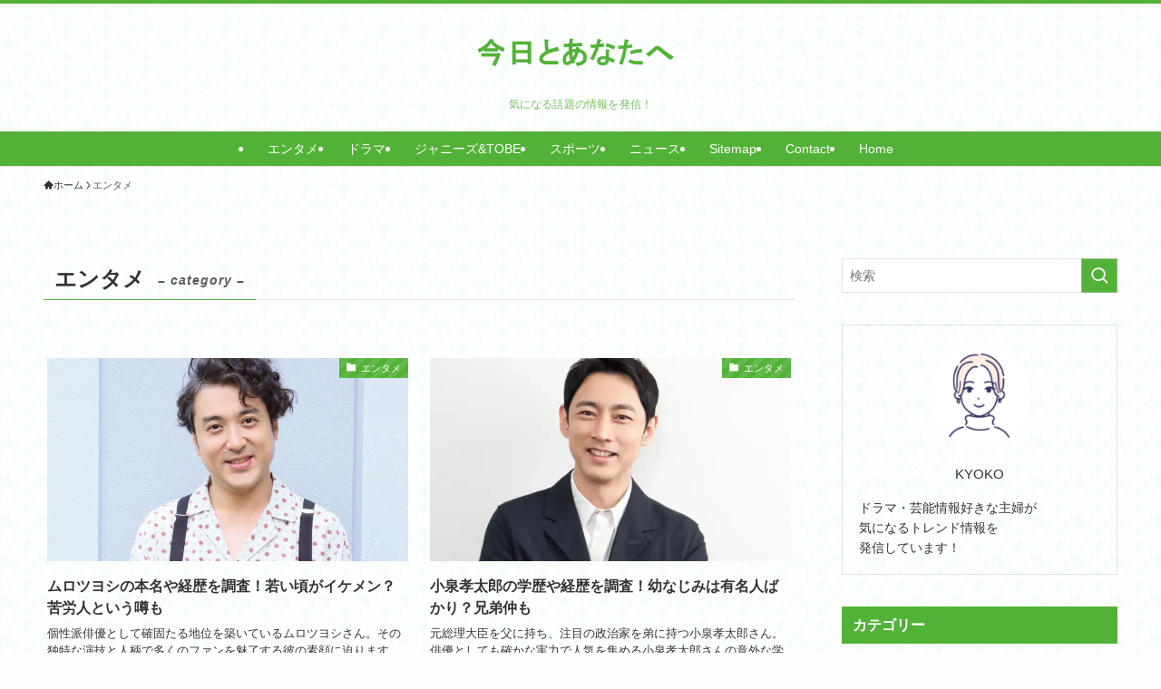

--- FILE ---
content_type: text/html; charset=UTF-8
request_url: https://www.kyoto-u.com/category/%E3%82%A8%E3%83%B3%E3%82%BF%E3%83%A1/page/3/
body_size: 36546
content:
<!DOCTYPE html>
<html lang="ja" prefix="og: https://ogp.me/ns#" data-loaded="false" data-scrolled="false" data-spmenu="closed">
<head>
<meta charset="utf-8">
<meta name="format-detection" content="telephone=no">
<meta http-equiv="X-UA-Compatible" content="IE=edge">
<meta name="viewport" content="width=device-width, viewport-fit=cover">
<script data-cfasync="false" data-no-defer="1" data-no-minify="1" data-no-optimize="1">var ewww_webp_supported=!1;function check_webp_feature(A,e){var w;e=void 0!==e?e:function(){},ewww_webp_supported?e(ewww_webp_supported):((w=new Image).onload=function(){ewww_webp_supported=0<w.width&&0<w.height,e&&e(ewww_webp_supported)},w.onerror=function(){e&&e(!1)},w.src="data:image/webp;base64,"+{alpha:"UklGRkoAAABXRUJQVlA4WAoAAAAQAAAAAAAAAAAAQUxQSAwAAAARBxAR/Q9ERP8DAABWUDggGAAAABQBAJ0BKgEAAQAAAP4AAA3AAP7mtQAAAA=="}[A])}check_webp_feature("alpha");</script><script data-cfasync="false" data-no-defer="1" data-no-minify="1" data-no-optimize="1">var Arrive=function(c,w){"use strict";if(c.MutationObserver&&"undefined"!=typeof HTMLElement){var r,a=0,u=(r=HTMLElement.prototype.matches||HTMLElement.prototype.webkitMatchesSelector||HTMLElement.prototype.mozMatchesSelector||HTMLElement.prototype.msMatchesSelector,{matchesSelector:function(e,t){return e instanceof HTMLElement&&r.call(e,t)},addMethod:function(e,t,r){var a=e[t];e[t]=function(){return r.length==arguments.length?r.apply(this,arguments):"function"==typeof a?a.apply(this,arguments):void 0}},callCallbacks:function(e,t){t&&t.options.onceOnly&&1==t.firedElems.length&&(e=[e[0]]);for(var r,a=0;r=e[a];a++)r&&r.callback&&r.callback.call(r.elem,r.elem);t&&t.options.onceOnly&&1==t.firedElems.length&&t.me.unbindEventWithSelectorAndCallback.call(t.target,t.selector,t.callback)},checkChildNodesRecursively:function(e,t,r,a){for(var i,n=0;i=e[n];n++)r(i,t,a)&&a.push({callback:t.callback,elem:i}),0<i.childNodes.length&&u.checkChildNodesRecursively(i.childNodes,t,r,a)},mergeArrays:function(e,t){var r,a={};for(r in e)e.hasOwnProperty(r)&&(a[r]=e[r]);for(r in t)t.hasOwnProperty(r)&&(a[r]=t[r]);return a},toElementsArray:function(e){return e=void 0!==e&&("number"!=typeof e.length||e===c)?[e]:e}}),e=(l.prototype.addEvent=function(e,t,r,a){a={target:e,selector:t,options:r,callback:a,firedElems:[]};return this._beforeAdding&&this._beforeAdding(a),this._eventsBucket.push(a),a},l.prototype.removeEvent=function(e){for(var t,r=this._eventsBucket.length-1;t=this._eventsBucket[r];r--)e(t)&&(this._beforeRemoving&&this._beforeRemoving(t),(t=this._eventsBucket.splice(r,1))&&t.length&&(t[0].callback=null))},l.prototype.beforeAdding=function(e){this._beforeAdding=e},l.prototype.beforeRemoving=function(e){this._beforeRemoving=e},l),t=function(i,n){var o=new e,l=this,s={fireOnAttributesModification:!1};return o.beforeAdding(function(t){var e=t.target;e!==c.document&&e!==c||(e=document.getElementsByTagName("html")[0]);var r=new MutationObserver(function(e){n.call(this,e,t)}),a=i(t.options);r.observe(e,a),t.observer=r,t.me=l}),o.beforeRemoving(function(e){e.observer.disconnect()}),this.bindEvent=function(e,t,r){t=u.mergeArrays(s,t);for(var a=u.toElementsArray(this),i=0;i<a.length;i++)o.addEvent(a[i],e,t,r)},this.unbindEvent=function(){var r=u.toElementsArray(this);o.removeEvent(function(e){for(var t=0;t<r.length;t++)if(this===w||e.target===r[t])return!0;return!1})},this.unbindEventWithSelectorOrCallback=function(r){var a=u.toElementsArray(this),i=r,e="function"==typeof r?function(e){for(var t=0;t<a.length;t++)if((this===w||e.target===a[t])&&e.callback===i)return!0;return!1}:function(e){for(var t=0;t<a.length;t++)if((this===w||e.target===a[t])&&e.selector===r)return!0;return!1};o.removeEvent(e)},this.unbindEventWithSelectorAndCallback=function(r,a){var i=u.toElementsArray(this);o.removeEvent(function(e){for(var t=0;t<i.length;t++)if((this===w||e.target===i[t])&&e.selector===r&&e.callback===a)return!0;return!1})},this},i=new function(){var s={fireOnAttributesModification:!1,onceOnly:!1,existing:!1};function n(e,t,r){return!(!u.matchesSelector(e,t.selector)||(e._id===w&&(e._id=a++),-1!=t.firedElems.indexOf(e._id)))&&(t.firedElems.push(e._id),!0)}var c=(i=new t(function(e){var t={attributes:!1,childList:!0,subtree:!0};return e.fireOnAttributesModification&&(t.attributes=!0),t},function(e,i){e.forEach(function(e){var t=e.addedNodes,r=e.target,a=[];null!==t&&0<t.length?u.checkChildNodesRecursively(t,i,n,a):"attributes"===e.type&&n(r,i)&&a.push({callback:i.callback,elem:r}),u.callCallbacks(a,i)})})).bindEvent;return i.bindEvent=function(e,t,r){t=void 0===r?(r=t,s):u.mergeArrays(s,t);var a=u.toElementsArray(this);if(t.existing){for(var i=[],n=0;n<a.length;n++)for(var o=a[n].querySelectorAll(e),l=0;l<o.length;l++)i.push({callback:r,elem:o[l]});if(t.onceOnly&&i.length)return r.call(i[0].elem,i[0].elem);setTimeout(u.callCallbacks,1,i)}c.call(this,e,t,r)},i},o=new function(){var a={};function i(e,t){return u.matchesSelector(e,t.selector)}var n=(o=new t(function(){return{childList:!0,subtree:!0}},function(e,r){e.forEach(function(e){var t=e.removedNodes,e=[];null!==t&&0<t.length&&u.checkChildNodesRecursively(t,r,i,e),u.callCallbacks(e,r)})})).bindEvent;return o.bindEvent=function(e,t,r){t=void 0===r?(r=t,a):u.mergeArrays(a,t),n.call(this,e,t,r)},o};d(HTMLElement.prototype),d(NodeList.prototype),d(HTMLCollection.prototype),d(HTMLDocument.prototype),d(Window.prototype);var n={};return s(i,n,"unbindAllArrive"),s(o,n,"unbindAllLeave"),n}function l(){this._eventsBucket=[],this._beforeAdding=null,this._beforeRemoving=null}function s(e,t,r){u.addMethod(t,r,e.unbindEvent),u.addMethod(t,r,e.unbindEventWithSelectorOrCallback),u.addMethod(t,r,e.unbindEventWithSelectorAndCallback)}function d(e){e.arrive=i.bindEvent,s(i,e,"unbindArrive"),e.leave=o.bindEvent,s(o,e,"unbindLeave")}}(window,void 0),ewww_webp_supported=!1;function check_webp_feature(e,t){var r;ewww_webp_supported?t(ewww_webp_supported):((r=new Image).onload=function(){ewww_webp_supported=0<r.width&&0<r.height,t(ewww_webp_supported)},r.onerror=function(){t(!1)},r.src="data:image/webp;base64,"+{alpha:"UklGRkoAAABXRUJQVlA4WAoAAAAQAAAAAAAAAAAAQUxQSAwAAAARBxAR/Q9ERP8DAABWUDggGAAAABQBAJ0BKgEAAQAAAP4AAA3AAP7mtQAAAA==",animation:"UklGRlIAAABXRUJQVlA4WAoAAAASAAAAAAAAAAAAQU5JTQYAAAD/////AABBTk1GJgAAAAAAAAAAAAAAAAAAAGQAAABWUDhMDQAAAC8AAAAQBxAREYiI/gcA"}[e])}function ewwwLoadImages(e){if(e){for(var t=document.querySelectorAll(".batch-image img, .image-wrapper a, .ngg-pro-masonry-item a, .ngg-galleria-offscreen-seo-wrapper a"),r=0,a=t.length;r<a;r++)ewwwAttr(t[r],"data-src",t[r].getAttribute("data-webp")),ewwwAttr(t[r],"data-thumbnail",t[r].getAttribute("data-webp-thumbnail"));for(var i=document.querySelectorAll("div.woocommerce-product-gallery__image"),r=0,a=i.length;r<a;r++)ewwwAttr(i[r],"data-thumb",i[r].getAttribute("data-webp-thumb"))}for(var n=document.querySelectorAll("video"),r=0,a=n.length;r<a;r++)ewwwAttr(n[r],"poster",e?n[r].getAttribute("data-poster-webp"):n[r].getAttribute("data-poster-image"));for(var o,l=document.querySelectorAll("img.ewww_webp_lazy_load"),r=0,a=l.length;r<a;r++)e&&(ewwwAttr(l[r],"data-lazy-srcset",l[r].getAttribute("data-lazy-srcset-webp")),ewwwAttr(l[r],"data-srcset",l[r].getAttribute("data-srcset-webp")),ewwwAttr(l[r],"data-lazy-src",l[r].getAttribute("data-lazy-src-webp")),ewwwAttr(l[r],"data-src",l[r].getAttribute("data-src-webp")),ewwwAttr(l[r],"data-orig-file",l[r].getAttribute("data-webp-orig-file")),ewwwAttr(l[r],"data-medium-file",l[r].getAttribute("data-webp-medium-file")),ewwwAttr(l[r],"data-large-file",l[r].getAttribute("data-webp-large-file")),null!=(o=l[r].getAttribute("srcset"))&&!1!==o&&o.includes("R0lGOD")&&ewwwAttr(l[r],"src",l[r].getAttribute("data-lazy-src-webp"))),l[r].className=l[r].className.replace(/\bewww_webp_lazy_load\b/,"");for(var s=document.querySelectorAll(".ewww_webp"),r=0,a=s.length;r<a;r++)e?(ewwwAttr(s[r],"srcset",s[r].getAttribute("data-srcset-webp")),ewwwAttr(s[r],"src",s[r].getAttribute("data-src-webp")),ewwwAttr(s[r],"data-orig-file",s[r].getAttribute("data-webp-orig-file")),ewwwAttr(s[r],"data-medium-file",s[r].getAttribute("data-webp-medium-file")),ewwwAttr(s[r],"data-large-file",s[r].getAttribute("data-webp-large-file")),ewwwAttr(s[r],"data-large_image",s[r].getAttribute("data-webp-large_image")),ewwwAttr(s[r],"data-src",s[r].getAttribute("data-webp-src"))):(ewwwAttr(s[r],"srcset",s[r].getAttribute("data-srcset-img")),ewwwAttr(s[r],"src",s[r].getAttribute("data-src-img"))),s[r].className=s[r].className.replace(/\bewww_webp\b/,"ewww_webp_loaded");window.jQuery&&jQuery.fn.isotope&&jQuery.fn.imagesLoaded&&(jQuery(".fusion-posts-container-infinite").imagesLoaded(function(){jQuery(".fusion-posts-container-infinite").hasClass("isotope")&&jQuery(".fusion-posts-container-infinite").isotope()}),jQuery(".fusion-portfolio:not(.fusion-recent-works) .fusion-portfolio-wrapper").imagesLoaded(function(){jQuery(".fusion-portfolio:not(.fusion-recent-works) .fusion-portfolio-wrapper").isotope()}))}function ewwwWebPInit(e){ewwwLoadImages(e),ewwwNggLoadGalleries(e),document.arrive(".ewww_webp",function(){ewwwLoadImages(e)}),document.arrive(".ewww_webp_lazy_load",function(){ewwwLoadImages(e)}),document.arrive("videos",function(){ewwwLoadImages(e)}),"loading"==document.readyState?document.addEventListener("DOMContentLoaded",ewwwJSONParserInit):("undefined"!=typeof galleries&&ewwwNggParseGalleries(e),ewwwWooParseVariations(e))}function ewwwAttr(e,t,r){null!=r&&!1!==r&&e.setAttribute(t,r)}function ewwwJSONParserInit(){"undefined"!=typeof galleries&&check_webp_feature("alpha",ewwwNggParseGalleries),check_webp_feature("alpha",ewwwWooParseVariations)}function ewwwWooParseVariations(e){if(e)for(var t=document.querySelectorAll("form.variations_form"),r=0,a=t.length;r<a;r++){var i=t[r].getAttribute("data-product_variations"),n=!1;try{for(var o in i=JSON.parse(i))void 0!==i[o]&&void 0!==i[o].image&&(void 0!==i[o].image.src_webp&&(i[o].image.src=i[o].image.src_webp,n=!0),void 0!==i[o].image.srcset_webp&&(i[o].image.srcset=i[o].image.srcset_webp,n=!0),void 0!==i[o].image.full_src_webp&&(i[o].image.full_src=i[o].image.full_src_webp,n=!0),void 0!==i[o].image.gallery_thumbnail_src_webp&&(i[o].image.gallery_thumbnail_src=i[o].image.gallery_thumbnail_src_webp,n=!0),void 0!==i[o].image.thumb_src_webp&&(i[o].image.thumb_src=i[o].image.thumb_src_webp,n=!0));n&&ewwwAttr(t[r],"data-product_variations",JSON.stringify(i))}catch(e){}}}function ewwwNggParseGalleries(e){if(e)for(var t in galleries){var r=galleries[t];galleries[t].images_list=ewwwNggParseImageList(r.images_list)}}function ewwwNggLoadGalleries(e){e&&document.addEventListener("ngg.galleria.themeadded",function(e,t){window.ngg_galleria._create_backup=window.ngg_galleria.create,window.ngg_galleria.create=function(e,t){var r=$(e).data("id");return galleries["gallery_"+r].images_list=ewwwNggParseImageList(galleries["gallery_"+r].images_list),window.ngg_galleria._create_backup(e,t)}})}function ewwwNggParseImageList(e){for(var t in e){var r=e[t];if(void 0!==r["image-webp"]&&(e[t].image=r["image-webp"],delete e[t]["image-webp"]),void 0!==r["thumb-webp"]&&(e[t].thumb=r["thumb-webp"],delete e[t]["thumb-webp"]),void 0!==r.full_image_webp&&(e[t].full_image=r.full_image_webp,delete e[t].full_image_webp),void 0!==r.srcsets)for(var a in r.srcsets)nggSrcset=r.srcsets[a],void 0!==r.srcsets[a+"-webp"]&&(e[t].srcsets[a]=r.srcsets[a+"-webp"],delete e[t].srcsets[a+"-webp"]);if(void 0!==r.full_srcsets)for(var i in r.full_srcsets)nggFSrcset=r.full_srcsets[i],void 0!==r.full_srcsets[i+"-webp"]&&(e[t].full_srcsets[i]=r.full_srcsets[i+"-webp"],delete e[t].full_srcsets[i+"-webp"])}return e}check_webp_feature("alpha",ewwwWebPInit);</script>
<!-- Search Engine Optimization by Rank Math - https://rankmath.com/ -->
<title>エンタメ - 今日とあなたへ</title>
<meta name="robots" content="follow, noindex"/>
<meta property="og:locale" content="ja_JP" />
<meta property="og:type" content="article" />
<meta property="og:title" content="エンタメ - 今日とあなたへ" />
<meta property="og:url" content="https://www.kyoto-u.com/category/%e3%82%a8%e3%83%b3%e3%82%bf%e3%83%a1/page/3/" />
<meta property="og:site_name" content="今日とあなたへ" />
<meta name="twitter:card" content="summary_large_image" />
<meta name="twitter:title" content="エンタメ - 今日とあなたへ" />
<meta name="twitter:label1" content="投稿" />
<meta name="twitter:data1" content="223" />
<script type="application/ld+json" class="rank-math-schema">{"@context":"https://schema.org","@graph":[{"@type":"Person","@id":"https://www.kyoto-u.com/#person","name":"\u4eca\u65e5\u3068\u3042\u306a\u305f\u3078"},{"@type":"WebSite","@id":"https://www.kyoto-u.com/#website","url":"https://www.kyoto-u.com","name":"\u4eca\u65e5\u3068\u3042\u306a\u305f\u3078","publisher":{"@id":"https://www.kyoto-u.com/#person"},"inLanguage":"ja"},{"@type":"CollectionPage","@id":"https://www.kyoto-u.com/category/%e3%82%a8%e3%83%b3%e3%82%bf%e3%83%a1/page/3/#webpage","url":"https://www.kyoto-u.com/category/%e3%82%a8%e3%83%b3%e3%82%bf%e3%83%a1/page/3/","name":"\u30a8\u30f3\u30bf\u30e1 - \u4eca\u65e5\u3068\u3042\u306a\u305f\u3078","isPartOf":{"@id":"https://www.kyoto-u.com/#website"},"inLanguage":"ja"}]}</script>
<!-- /Rank Math WordPress SEO プラグイン -->

<link rel="alternate" type="application/rss+xml" title="今日とあなたへ &raquo; フィード" href="https://www.kyoto-u.com/feed/" />
<link rel="alternate" type="application/rss+xml" title="今日とあなたへ &raquo; エンタメ カテゴリーのフィード" href="https://www.kyoto-u.com/category/%e3%82%a8%e3%83%b3%e3%82%bf%e3%83%a1/feed/" />

<link data-optimized="2" rel="stylesheet" href="https://www.kyoto-u.com/wp-content/litespeed/css/22058acc5ac50aa95d3a3c9f368ce32a.css?ver=3ccc9" />





<style id='swell_blocks-inline-css' type='text/css'>
.calendar_wrap,.wp-block-calendar{margin-inline:auto;max-width:480px;width:100%}.wp-calendar-table.wp-calendar-table{background:#fff;border:1px solid var(--color_border);color:#333;padding:24px;text-align:center;width:100%}.wp-calendar-table caption{background:none;line-height:1.5;opacity:1;padding:.25em}.wp-calendar-table thead th{background-color:var(--color_gray);border:none;color:inherit!important;font-weight:700!important}.wp-calendar-table tbody td,.wp-calendar-table thead th{line-height:2.5;padding:0;text-align:center}.wp-calendar-table tbody td{border-color:var(--color_border);font-family:arial,sans-serif}.wp-calendar-table tbody a{display:block;font-weight:700;line-height:inherit;text-decoration:underline}.wp-calendar-table #today{background:var(--color_main);color:#fff}.wp-calendar-table .pad{background:none}.wp-calendar-nav{display:flex;justify-content:space-between;margin-top:8px}.wp-calendar-nav a{color:inherit}.widget_categories>ul>.cat-item>a:before,.wp-block-categories-list>li>a:before{-webkit-font-smoothing:antialiased;-moz-osx-font-smoothing:grayscale;color:inherit;content:"\e92f";display:inline-block;font-family:icomoon!important;left:.4em;line-height:1;opacity:.85;position:absolute;top:50%;-webkit-transform:scale(.8) translateX(1px) translateY(-50%);transform:scale(.8) translateX(1px) translateY(-50%);-webkit-transform-origin:0 0;transform-origin:0 0}.wp-block-categories-list .children{list-style:none;padding-left:0}.wp-block-columns{--wp-column-gap:1.5em;gap:var(--wp-column-gap)!important;line-height:1.6}.wp-block-columns .wp-block-column{margin:0!important}.border_gray>.wp-block-column{border:1px solid var(--color_border);padding:1.5em}.border_main>.wp-block-column{border:1px solid var(--color_main);padding:1.5em}.shadow_on>.wp-block-column{background:#fff;box-shadow:var(--swl-box_shadow);color:#333;padding:1.5em}.post_content .wp-block-embed{max-width:100%}.post_content blockquote.wp-embedded-content{display:none}.post_content iframe.wp-embedded-content{max-width:100%;position:relative!important}.wp-block-embed-facebook,.wp-block-embed-instagram,.wp-block-embed-twitter{max-width:100%;overflow:hidden;text-align:center}.wp-block-embed.aligncenter iframe{display:block!important;margin:0 auto!important}.wp-has-aspect-ratio{position:relative}.wp-has-aspect-ratio .wp-block-embed__wrapper{position:relative;width:100%}.wp-has-aspect-ratio .wp-block-embed__wrapper:before{content:"";display:block;padding-top:50%}.wp-has-aspect-ratio iframe{bottom:0;height:100%;left:0;position:absolute;right:0;top:0;width:100%}.wp-embed-aspect-21-9 .wp-block-embed__wrapper:before{padding-top:42.85%}.wp-embed-aspect-18-9 .wp-block-embed__wrapper:before{padding-top:50%}.wp-embed-aspect-16-9 .wp-block-embed__wrapper:before{padding-top:56.25%}.wp-embed-aspect-4-3 .wp-block-embed__wrapper:before{padding-top:75%}.wp-embed-aspect-1-1 .wp-block-embed__wrapper:before{padding-top:100%}.wp-embed-aspect-9-16 .wp-block-embed__wrapper:before{padding-top:177.78%}.wp-embed-aspect-1-2 .wp-block-embed__wrapper:before{padding-top:200%}.wp-block-file__button{background:#32373c;border-radius:8px;color:#fff;font-size:inherit;padding:.75em 1.5em}.wp-block-file__button:before{content:"\e914";display:inline-block;font-family:icomoon;margin-right:.5em}.wp-block-gallery{--wp--style--gallery-gap-default:1em;display:flex;flex-wrap:wrap}.wp-block-gallery .blocks-gallery-grid{padding:0;width:100%}.wp-block-gallery .blocks-gallery-item{padding:0}.wp-block-gallery figure{margin:0}.widget_recent_entries a,.wp-block-latest-posts a{text-decoration:none}.wp-block-latest-posts li:after{clear:both;content:"";display:block;height:0;visibility:hidden}.wp-block-latest-posts:not(.is-grid){border-top:1px solid var(--color_border)}.wp-block-latest-posts:not(.is-grid) li{border-bottom:1px solid var(--color_border);padding:1em 0}.widget_recent_entries li{border-bottom:1px solid var(--color_border);margin:0}.widget_recent_entries a{color:inherit;display:block;line-height:1.4;padding:.75em .5em}.widget_recent_entries a:hover{background-color:var(--swl-color_hov_gray)}.recent_entries_date{display:block;margin-top:2px}.wp-block-media-text{--swl-mediatext--space:1.5rem;--swl-mediatext--gap:var(--swl-mediatext--space);--swl-mediatext--offsetX:var(--swl-mediatext--space);gap:var(--swl-mediatext--gap)}.wp-block-media-text .wp-block-media-text__content{padding:0}.wp-block-media-text.alignfull{--swl-mediatext--margin:var(--swl-mediatext--space)}.wp-block-media-text.alignfull:not(.has-media-on-the-right) .wp-block-media-text__content{margin-right:var(--swl-mediatext--offsetX)}.wp-block-media-text.alignfull.has-media-on-the-right .wp-block-media-text__content{margin-left:var(--swl-mediatext--offsetX)}.wp-block-media-text.has-background{--swl-mediatext--gap:0;--swl-mediatext--offsetX:0;padding:0}.wp-block-media-text.has-background .wp-block-media-text__content{padding:var(--swl-mediatext--space)}.wp-block-media-text__media img{display:block}.is-image-fill>.wp-block-media-text__content{padding-bottom:var(--swl-mediatext--space);padding-top:var(--swl-mediatext--space)}.is-vertically-aligned-top>.wp-block-media-text__content{padding-top:var(--swl-mediatext--space)}.is-vertically-aligned-bottom>.wp-block-media-text__content{padding-bottom:var(--swl-mediatext--space)}.is-style-card.wp-block-media-text{--swl-mediatext--gap:0;--swl-mediatext--offsetX:0;background:#fff;box-shadow:var(--swl-box_shadow);color:#333}.is-style-card>.wp-block-media-text__media{height:100%}.is-style-card>.wp-block-media-text__media>img{height:100%;-o-object-fit:cover;object-fit:cover}.is-style-card>.wp-block-media-text__content{padding:var(--swl-mediatext--space)}.is-style-broken.wp-block-media-text{--ark-mediatext--gap:0;--swl-mediatext--lap:-4em}.is-style-broken .wp-block-media-text__content{z-index:1}.is-style-broken:not(.has-media-on-the-right) .wp-block-media-text__content{margin-left:var(--swl-mediatext--lap)}.is-style-broken.has-media-on-the-right .wp-block-media-text__content{margin-right:var(--swl-mediatext--lap)}.p-profileBox{border:1px solid var(--color_border);border-radius:var(--swl-radius--4,0);padding:4px}.p-profileBox__bg{background:#ccc;border-radius:var(--swl-radius--2,0);height:160px;margin:0;overflow:hidden;width:100%}.p-profileBox__bgImg{display:block;height:160px;-o-object-fit:cover;object-fit:cover;width:100%}.p-profileBox__icon{margin:1em 0 0;text-align:center}.p-profileBox__iconImg{background:#fdfdfd;border:4px solid #fdfdfd;border-radius:50%;height:120px;-o-object-fit:cover;object-fit:cover;width:120px}.p-profileBox__bg+.p-profileBox__icon{margin-top:-60px}.p-profileBox__name{padding-top:.5em;text-align:center}.p-profileBox__job{font-size:3.2vw;padding:0 1em;text-align:center}.p-profileBox__text{font-size:3.4vw;padding:1em}.p-profileBox .p-profileBox__btn{margin:1.5em auto .5em}.p-profileBox__btn .p-profileBox__btnLink{color:#fff}.p-profileBox__iconList{padding:.5em 0 1em}.p-profileBox__iconList .-feedly,.p-profileBox__iconList .-rss{display:none}.wp-block-pullquote{border-bottom:3px solid #666;border-top:3px solid #666;font-size:1.2em;padding:1em 0;text-align:center;width:100%}.wp-block-pullquote.alignleft{text-align:left}.wp-block-pullquote.alignright{text-align:right}.wp-block-pullquote>blockquote{background:none;margin:0;padding:1em}.wp-block-pullquote>blockquote:after,.wp-block-pullquote>blockquote:before{content:none!important}.wp-block-pullquote a{text-decoration:underline}.wp-block-search__label{font-weight:700}.wp-block-search__button{background:#f7f7f7;border:none!important;border-radius:2px;box-shadow:0 0 1px #aaa,inset 0 -1px 0 #ccc;flex-shrink:0;font-size:14px}.wp-block-search .wp-block-search__input{background:none}.wp-block-search .wp-block-search__input,.wp-block-search.wp-block-search__button-inside .wp-block-search__inside-wrapper{border:1px solid var(--color_border)}.wp-block-search__button.has-icon{align-items:center;display:flex}.wp-block-search__button-inside .wp-block-search__button{background:none;box-shadow:none}.wp-block-search__button-only .wp-block-search__button{padding:.5em}.wp-block-separator:not(.is-style-wide):not(.is-style-dots){margin-left:auto;margin-right:auto;max-width:100px}.wp-block-social-links{gap:.5em}.wp-block-social-links.is-style-logos-only .components-button,.wp-block-social-links.is-style-logos-only .wp-block-social-link-anchor{padding:0}.wp-block-social-links.wp-block-social-links{list-style:none;padding:0}:where(.td_to_th_ tbody tr)>:first-child:not(.-no1){background-color:transparent;color:var(--tbody-th-color--txt,inherit);font-weight:700;position:relative;z-index:1}:where(.td_to_th_ tbody tr)>:first-child:not(.-no1):before{background-color:var(--tbody-th-color--bg,hsla(0,0%,59%,.05));content:"";inset:0;pointer-events:none;position:absolute;z-index:-1}.wp-block-table>table{--swl-cell1-width:unset}.wp-block-table>table tr>:first-child:not(.-no1){max-width:var(--swl-cell1-width,auto);min-width:var(--swl-cell1-width,var(--swl-minwidth-cell,0))!important;width:var(--swl-cell1-width,auto)}[data-cell1-fixed] table{border-collapse:separate}[data-cell1-fixed] tr>:first-child:not(.-no1){left:0;position:sticky!important;top:0;z-index:3}:where([data-cell1-fixed] tbody,[data-cell1-fixed] tfoot,[data-cell1-fixed].is-style-simple thead) tr>:first-child:not(.-no1){background-color:var(--color_content_bg,#fff)!important}.wp-block-table[data-cell1-fixed] tbody th:first-child:not(.-no1){background-color:transparent;position:relative}.wp-block-table[data-cell1-fixed] tbody th:first-child:not(.-no1):before{background-color:var(--tbody-th-color--bg,hsla(0,0%,59%,.05));content:"";inset:0;pointer-events:none;position:absolute;z-index:-1}.is-style-stripes[data-cell1-fixed] tbody tr:nth-child(odd){--color_content_bg:#f0f0f0}tr:has(>[rowspan="3"]:first-child)+tr+tr>td:first-child,tr:has(>[rowspan]:first-child)+tr>td:first-child{--swl-cell1-width:auto;color:inherit;font-weight:revert;position:relative!important;z-index:0}tr:has(>[rowspan="3"]:first-child)+tr+tr>td:first-child:before,tr:has(>[rowspan]:first-child)+tr>td:first-child:before{content:none}:root{--color_border--table:#dcdcdc}.wp-block-table{--table-border:1px solid var(--color_border--table)}.wp-block-table.aligncenter{margin-left:auto;margin-right:auto}.wp-block-table td,.wp-block-table th{background-clip:padding-box;border:var(--table-border);min-width:var(--swl-minwidth-cell,0)!important;padding:.5em .75em;position:relative;vertical-align:top;z-index:0}.wp-block-table tfoot,.wp-block-table thead{border:none}.wp-block-table>table{margin-bottom:0}.wp-block-table.is-all-centered--ta>table,.wp-block-table.is-all-centered>table,.wp-block-table.is-thead-centered thead{text-align:center}.wp-block-table.is-all-centered td,.wp-block-table.is-all-centered th,.wp-block-table.is-all-centered--va td,.wp-block-table.is-all-centered--va th{vertical-align:middle}.min_width10_{--swl-minwidth-cell:80px}.min_width20_{--swl-minwidth-cell:160px}.min_width30_{--swl-minwidth-cell:240px}.is-style-simple{--tbody-th-color--bg:transparent;--thead-color--txt:curentcolor;--thead-color--bg:transparent}.is-style-simple>table{border-right:none!important;box-shadow:none}.is-style-simple td,.is-style-simple th{border-left:none;border-right:none;box-shadow:none}.is-style-simple thead td,.is-style-simple thead th{border-bottom:4px double var(--color_border--table)}.is-style-simple thead[style*="--thead-color--bg"] td,.is-style-simple thead[style*="--thead-color--bg"] th{border-bottom:none}.is-style-stripes{--tbody-th-color--bg:transparent}.is-style-stripes tbody td,.is-style-stripes tbody th{border:none!important}.is-style-stripes thead th{border:none}.is-style-stripes tbody tr:nth-child(2n){background-color:var(--color_content_bg,#fff)}.is-style-stripes .wp-element-caption{margin-top:0;padding:.25em 0}.is-style-double table{border:1px solid var(--color_border--table);border-collapse:separate;border-spacing:2px}[data-table-scrollable] table{border-collapse:separate;max-width:var(--table-width,100%)!important;min-width:100%;width:var(--table-width,100%)!important}[data-table-scrollable]:not(.is-style-double) table{border-bottom:var(--table-border);border-right:var(--table-border)}[data-table-scrollable]:not(.is-style-double) td,[data-table-scrollable]:not(.is-style-double) th{border-bottom:none;border-right:none}[data-table-scrollable=both]{display:block;max-width:100%;overflow-x:scroll;padding-bottom:16px;width:100%}.wp-block-table[data-theadfix]{overflow:visible}.wp-block-table[data-theadfix] table{border-collapse:separate}.wp-block-table[data-theadfix=both] thead th{position:sticky;top:var(--swl-offset_y,0);z-index:3}[data-table-scrollable]:not(.is-style-double) table,[data-theadfix]:not(.is-style-double) table{border-bottom:var(--table-border);border-right:var(--table-border)}[data-table-scrollable]:not(.is-style-double) td,[data-table-scrollable]:not(.is-style-double) th,[data-theadfix]:not(.is-style-double) td,[data-theadfix]:not(.is-style-double) th{border-bottom:none;border-right:none}td[data-has-cell-icon*=-bg],th[data-has-cell-icon*=-bg]{text-shadow:var(--cell-text-shadow,1px 1px 1px var(--color_content_bg))}td[data-has-cell-icon]:not([class*=has-text-align-]),th[data-has-cell-icon]:not([class*=has-text-align-]){text-align:center;vertical-align:middle}td[data-has-cell-icon=l-bg],th[data-has-cell-icon=l-bg]{padding-bottom:1.25em;padding-top:1.25em}td[data-has-cell-icon=s-bg],th[data-has-cell-icon=s-bg]{padding:1em}td[data-text-color=black],th[data-text-color=black]{--cell-text-shadow:1px 1px 1px rgba(#fff,.5)}td[data-text-color=white],th[data-text-color=white]{--cell-text-shadow:1px 1px 1px rgba(#000,.15)}td .has-inline-color,td .swl-inline-color,th .has-inline-color,th .swl-inline-color{text-shadow:none}td[data-text-color=black]{color:var(--swl-text_color--black)}td[data-text-color=white]{color:var(--swl-text_color--white)}th[data-text-color=black]{--thead-color--txt:var(--swl-text_color--black)}th[data-text-color=white]{--thead-color--txt:var(--swl-text_color--white)}.swl-cell-bg{--cell-icon-size:1.5em;background-color:var(--the-cell-bg,unset);display:inline-block;line-height:1;position:static;width:0}.swl-cell-bg:before{background-color:inherit;content:"";display:block;height:100%;left:0;pointer-events:none;position:absolute;text-align:center;top:0;width:100%;z-index:-1}.swl-cell-bg[data-icon]:after{background-color:var(--cell-icon-color,currentColor);content:"";-webkit-mask-image:var(--cell-icon-svg,unset);mask-image:var(--cell-icon-svg,unset);-webkit-mask-position:center center;mask-position:center center;-webkit-mask-repeat:no-repeat;mask-repeat:no-repeat;pointer-events:none}.swl-cell-bg[data-icon-type=bg]:after{display:block;height:100%;left:calc(50% - var(--cell-icon-size)/2);-webkit-mask-size:auto var(--cell-icon-size);mask-size:auto var(--cell-icon-size);position:absolute;top:0;width:var(--cell-icon-size);z-index:-1}.swl-cell-bg[data-icon-type=obj]{display:inline-flex!important;flex-direction:row-reverse;font-family:Arial,Helvetica,sans-serif;height:auto;text-indent:-.28em;vertical-align:middle;width:auto}.swl-cell-bg[data-icon-type=obj]:after{display:inline-block;height:var(--cell-icon-size);position:relative;width:var(--cell-icon-size);z-index:0}.swl-cell-bg[data-icon-size=l]{--cell-icon-size:2.5em}.swl-cell-bg[data-icon-size=l][data-icon-type=bg]:after{opacity:.75}.swl-cell-bg[data-icon-size=s]{--cell-icon-size:1em}.swl-cell-bg[data-icon-size=s][data-icon-type=bg]:after{height:var(--cell-icon-size);left:auto;right:.25em;top:.25em}.swl-cell-bg[data-icon=doubleCircle]{--cell-icon-svg:url('data:image/svg+xml;utf8,<svg xmlns="http://www.w3.org/2000/svg" viewBox="0 0 50 50"><path d="M25,43.4C14.9,43.4,6.6,35.1,6.6,25S14.9,6.6,25,6.6S43.4,14.9,43.4,25S35.1,43.4,25,43.4z M25,8.8 C16.1,8.8,8.8,16.1,8.8,25S16.1,41.2,25,41.2S41.2,33.9,41.2,25S33.9,8.8,25,8.8z"/><path d="M25,2C12.3,2,2,12.3,2,25s10.3,23,23,23s23-10.3,23-23S37.7,2,25,2z M25,45.5C13.7,45.5,4.5,36.3,4.5,25S13.7,4.5,25,4.5 S45.5,13.7,45.5,25S36.3,45.5,25,45.5z"/></svg>')}.swl-cell-bg[data-icon=circle]{--cell-icon-svg:url('data:image/svg+xml;utf8,<svg xmlns="http://www.w3.org/2000/svg" viewBox="0 0 50 50"><path d="M25,47C12.9,47,3,37.1,3,25S12.9,3,25,3s22,9.9,22,22S37.1,47,25,47z M25,5.6C14.3,5.6,5.6,14.3,5.6,25S14.3,44.4,25,44.4 S44.4,35.7,44.4,25S35.7,5.6,25,5.6z"/></svg>')}.swl-cell-bg[data-icon=triangle]{--cell-icon-svg:url('data:image/svg+xml;utf8,<svg xmlns="http://www.w3.org/2000/svg" viewBox="0 0 50 50"><path d="M46.7,42.9H3.3c-0.4,0-0.6-0.4-0.4-0.8L24.6,4.6c0.2-0.3,0.7-0.3,0.9,0l21.7,37.6C47.4,42.5,47.1,42.9,46.7,42.9z M6.7,40.4 h36.5L25,8.8L6.7,40.4z"/></svg>')}.swl-cell-bg[data-icon=close]{--cell-icon-svg:url('data:image/svg+xml;utf8,<svg xmlns="http://www.w3.org/2000/svg" viewBox="0 0 50 50"><path d="M42.7,42.7L42.7,42.7c-0.5,0.5-1.3,0.5-1.8,0L7.3,9.1c-0.5-0.5-0.5-1.3,0-1.8l0,0c0.5-0.5,1.3-0.5,1.8,0l33.6,33.6 C43.2,41.4,43.2,42.2,42.7,42.7z"/><path d="M7.3,42.7L7.3,42.7c-0.5-0.5-0.5-1.3,0-1.8L40.9,7.3c0.5-0.5,1.3-0.5,1.8,0v0c0.5,0.5,0.5,1.3,0,1.8L9.1,42.7 C8.6,43.2,7.8,43.2,7.3,42.7z"/></svg>')}.swl-cell-bg[data-icon=hatena]{--cell-icon-svg:url('data:image/svg+xml;utf8,<svg xmlns="http://www.w3.org/2000/svg" viewBox="0 0 50 50"><path d="M31.3,28.4c5.2-2.9,7.7-6.8,7.7-12c0-9.4-7.5-12.7-14-12.7c-6.8,0-14,4.9-14,14.1c0,0.9,0.7,1.6,1.6,1.6 c0.9,0,1.6-0.7,1.6-1.6C14.3,10.7,19.7,7,25,7c6.7,0,10.7,3.5,10.7,9.4c0,2.5-0.6,6.1-6,9.1c-2.2,1.2-6.3,4.6-6.3,8.6 c0,0.9,0.7,1.6,1.6,1.6s1.6-0.7,1.6-1.6C26.6,32,29.4,29.5,31.3,28.4z"/><circle cx="25" cy="43.3" r="2.9"/></svg>')}.swl-cell-bg[data-icon=check]{--cell-icon-svg:url('data:image/svg+xml;utf8,<svg xmlns="http://www.w3.org/2000/svg" viewBox="0 0 50 50"><path d="M46.8,11c-0.6-0.5-1.7-0.4-2.2,0.1L19.4,36.2l-12-12c-0.6-0.6-1.5-0.6-2.3,0c-0.6,0.6-0.6,1.5,0,2.3l13.1,13.1 c0.3,0.3,0.7,0.4,1.1,0.4c0.4,0,0.8-0.1,1.2-0.4l26.3-26.3C47.4,12.7,47.4,11.7,46.8,11z"/></svg>')}.swl-cell-bg[data-icon=line]{--cell-icon-svg:url('data:image/svg+xml;utf8,<svg xmlns="http://www.w3.org/2000/svg" viewBox="0 0 50 50"><path d="M38.5,26.5h-27c-0.8,0-1.5-0.7-1.5-1.5v0c0-0.8,0.7-1.5,1.5-1.5h27c0.8,0,1.5,0.7,1.5,1.5v0C40,25.8,39.3,26.5,38.5,26.5z"/></svg>')}.tagcloud,.wp-block-tag-cloud{align-items:center;display:flex;flex-wrap:wrap;gap:8px}.is-style-outline.wp-block-tag-cloud .tag-cloud-link{background:none;border:1px solid}.tag-cloud-link{background:#f7f7f7;border:none;color:#333!important;display:block;line-height:1;padding:6px 8px!important;position:relative;text-decoration:none}.tag-cloud-link.tag-cloud-link{margin:0}.widget_archive select,.widget_categories select,.wp-block-archives select,.wp-block-categories select{-webkit-appearance:none;appearance:none;background:#f7f7f7 url(data:image/svg+xml;charset=US-ASCII,%3Csvg%20width%3D%2220%22%20height%3D%2220%22%20xmlns%3D%22http%3A%2F%2Fwww.w3.org%2F2000%2Fsvg%22%3E%3Cpath%20d%3D%22M5%206l5%205%205-5%202%201-7%207-7-7%202-1z%22%20fill%3D%22%23a0a5aa%22%2F%3E%3C%2Fsvg%3E) no-repeat right 8px top 55%;background-size:1em 1em;border:1px solid var(--color_border);border-radius:5px;border-radius:2px;display:block;height:auto;line-height:32px;padding:4px 24px 4px 12px;width:100%}.widget_archive select::-ms-expand,.widget_categories select::-ms-expand,.wp-block-archives select::-ms-expand,.wp-block-categories select::-ms-expand{display:none}.widget_rss ul{line-height:1.5}.widget_rss li{border-bottom:1px solid var(--color_border);display:flex;flex-wrap:wrap;margin:0;padding:.75em .5em}.widget_rss .rss-date,.widget_rss .rssSummary,.widget_rss cite{font-size:.9em;margin-top:.5em;opacity:.8}.widget_rss .rss-date,.widget_rss cite{margin-right:.5em;order:1}.widget_rss .rssSummary,.widget_rss li .rsswidget{order:0;width:100%}.c-widget__title .rsswidget{color:inherit;text-decoration:none}.swell-block-accordion__item+.swell-block-accordion__item{margin-top:.5em}.swell-block-accordion__title{align-items:center;background:var(--color_gray);cursor:pointer;display:flex;font-weight:400;justify-content:space-between;padding:1em;position:relative}.swell-block-accordion__title::-webkit-details-marker{display:none}.swell-block-accordion__title .swell-block-accordion__label{flex:1 1 auto;font-size:inherit;font-weight:inherit;margin:0;padding:0 1em 0 0;word-break:break-all}.swell-block-accordion__icon{flex:0 0 auto;font-size:1.25em;text-align:right;width:1em}.swell-block-accordion__body{height:auto;opacity:1;overflow:hidden;padding:1em;transition:padding .25s,height .25s,opacity .25s,visibility .25s}:not(.is-opened)>.swell-block-accordion__body{height:0!important;opacity:0;padding-bottom:0!important;padding-top:0!important}.swell-block-accordion.is-style-border .swell-block-accordion__title,.swell-block-accordion.is-style-simple .swell-block-accordion__title{background:none}.swell-block-accordion.is-style-border .swell-block-accordion__body,.swell-block-accordion.is-style-simple .swell-block-accordion__body{border-top:1px dashed var(--color_border);margin:0 .5em;padding:1em .5em}.is-style-border>.swell-block-accordion__item{border:1px solid var(--color_border)}.is-style-simple>.swell-block-accordion__item{border-bottom:1px solid var(--color_border);margin-bottom:0}.is-style-simple>.swell-block-accordion__item:first-child{border-top:1px solid var(--color_border)}.is-style-simple>.swell-block-accordion__item+.swell-block-accordion__item{margin-top:0}.swell-block-accordion.is-style-main .swell-block-accordion__title{background-color:var(--color_main);color:#fff}.swell-block-accordion.is-style-main .swell-block-accordion__body{border:1px solid var(--color_main);border-top:none}.c-switchIconBtn,.c-switch_icon_btn{display:block;position:relative}.c-switchIconBtn .__icon--closed,.c-switchIconBtn .__icon--opened,.c-switchIconBtn .__icon_closed,.c-switchIconBtn .__icon_opened,.c-switch_icon_btn .__icon--closed,.c-switch_icon_btn .__icon--opened,.c-switch_icon_btn .__icon_closed,.c-switch_icon_btn .__icon_opened{display:block;font-size:inherit;line-height:1;transition:opacity .25s,-webkit-transform .25s;transition:transform .25s,opacity .25s;transition:transform .25s,opacity .25s,-webkit-transform .25s;width:100%}.c-switchIconBtn .__icon--closed,.c-switchIconBtn .__icon_closed,.c-switch_icon_btn .__icon--closed,.c-switch_icon_btn .__icon_closed{-webkit-transform:scale(1) rotate(0);transform:scale(1) rotate(0)}.c-switchIconBtn .__icon--opened,.c-switchIconBtn .__icon_opened,.c-switch_icon_btn .__icon--opened,.c-switch_icon_btn .__icon_opened{left:0;opacity:0;position:absolute;top:0;-webkit-transform:scale(.5) rotate(-180deg);transform:scale(.5) rotate(-180deg)}.c-switchIconBtn[data-opened=true]>.__icon--closed,.c-switchIconBtn[data-opened=true]>.__icon_closed,.c-switch_icon_btn[data-opened=true]>.__icon--closed,.c-switch_icon_btn[data-opened=true]>.__icon_closed{opacity:0;-webkit-transform:scale(.5) rotate(180deg);transform:scale(.5) rotate(180deg)}.c-switchIconBtn[data-opened=true]>.__icon--opened,.c-switchIconBtn[data-opened=true]>.__icon_opened,.c-switch_icon_btn[data-opened=true]>.__icon--opened,.c-switch_icon_btn[data-opened=true]>.__icon_opened{opacity:1;-webkit-transform:scale(1) rotate(0);transform:scale(1) rotate(0)}.p-adBox{margin-left:auto;margin-right:auto;max-width:800px}.p-adBox.-border-on{border:1px solid var(--color_border);padding:1.5em}.p-adBox.-border-on[data-ad=ranking]{padding-top:.5em}.p-adBox__img{text-align:center}.p-adBox__img img{display:block;margin:0 auto}[data-ad=normal] .p-adBox__img{width:100%}.p-adBox__img a:hover{opacity:.8}.p-adBox__title{background-position:left 60%;background-repeat:no-repeat;background-size:auto 1.75rem;border-bottom:1px solid var(--color_border);font-size:1.25rem;font-weight:700;line-height:1.5;margin-bottom:1em;padding:.5rem 0}.p-adBox__title:not(.-rank0){padding-left:2.75rem;padding-top:1em}.p-adBox__title.-rank1{background-image:url([data-uri])}.p-adBox__title.-rank2{background-image:url([data-uri])}.p-adBox__title.-rank3{background-image:url([data-uri])}.p-adBox__star{font-size:1.1em}.p-adBox__name{font-weight:700;margin-bottom:4px}[data-ad=affiliate] .p-adBox__name{font-size:1.2em;line-height:1.4}[data-ad=amazon] .p-adBox__desc{display:none}.p-adBox__btns{display:flex;justify-content:space-between;margin:0 -4px;padding-top:1.25em;text-align:center}[data-ad=ranking] .p-adBox__btns{padding-bottom:.5em}.p-adBox__btn{border-radius:3px;box-shadow:var(--swl-btn_shadow);display:block;flex:1 1 100%;line-height:1.5;margin:0 4px;padding:.5em;text-decoration:none;text-shadow:0 -1px rgba(0,0,0,.1);transition:box-shadow .25s,opacity .25s}[data-ad=ranking] .p-adBox__btn{padding:.75em}:root .p-adBox__btn{color:#fff}.p-adBox__btn.-btn1{background:#309ff7}.p-adBox__btn.-btn2{background:#ffad13}.p-adBox__btn:hover{box-shadow:0 4px 12px rgba(0,0,0,.1),0 12px 24px -12px rgba(0,0,0,.2);opacity:.9}.c-balloon{align-content:flex-start;display:flex;justify-content:space-between;position:relative}.c-balloon.-bln-right{flex-direction:row-reverse}.c-balloon__icon{flex-shrink:0;position:relative;text-align:center;width:60px}.c-balloon__iconImg{display:block;margin:0 auto;-o-object-fit:cover;object-fit:cover}.c-balloon .c-balloon__iconImg{height:60px;width:60px}.-circle>.c-balloon__iconImg{border:2px solid #ececec;border-radius:50%}.c-balloon__iconName{display:block;font-size:10px;line-height:1;opacity:.8;padding-top:4px}.c-balloon__body{align-items:flex-start;display:flex;flex-basis:100%;padding:4px 24px}.c-balloon__body.-thinking{padding-top:8px}.-bln-left .c-balloon__body{justify-content:flex-start}.-bln-right .c-balloon__body{justify-content:flex-end}.c-balloon__text{border-radius:8px;color:#333;line-height:1.6;max-width:560px;padding:1em;position:relative}.-border-on .c-balloon__text{border-style:solid;border-width:1px}.c-balloon .c-balloon__text>p{margin-bottom:0;margin-top:0}.c-balloon__shapes{background-color:inherit;border-color:inherit;height:0;position:absolute;top:16px;width:0;z-index:1}.-bln-left .c-balloon__shapes{left:0}.-bln-right .c-balloon__shapes{right:0;-webkit-transform:rotateY(180deg);transform:rotateY(180deg)}.c-balloon__after,.c-balloon__before{border-color:transparent;border-style:solid;display:block;height:0;position:absolute;top:0;width:0}.-speaking .c-balloon__after,.-speaking .c-balloon__before{border-width:8px 10px 8px 0;left:-10px}.-thinking .c-balloon__after,.-thinking .c-balloon__before{background:inherit;border-radius:50%}.-thinking.-border-none .c-balloon__after,.-thinking.-border-none .c-balloon__before{border:none}.-thinking.-border-on .c-balloon__after,.-thinking.-border-on .c-balloon__before{border-color:inherit;border-width:1px}.c-balloon__before{z-index:3}.-speaking.-border-on .c-balloon__before{left:-8px}.-thinking .c-balloon__before{border-radius:50%;height:8px;left:-21px;top:0;width:8px}.c-balloon__after{border-right-color:inherit;z-index:2}.-speaking.-border-none .c-balloon__after{display:none}.-thinking .c-balloon__after{height:12px;left:-16px;top:8px;width:12px}.c-bannerLink:before,.c-bannerLink__text{height:100%;left:0;position:absolute;top:0;width:100%}.c-bannerLink{border-radius:var(--swl-radius--4,0);display:block;margin-left:auto;margin-right:auto;overflow:hidden;position:relative;text-align:center;text-decoration:none}.c-bannerLink i{margin-right:.5em}.c-bannerLink.-shadow-on{box-shadow:var(--swl-img_shadow)}.c-bannerLink.-radius-on{border-radius:8px}.c-bannerLink:before{background-color:inherit;content:"";z-index:1}.c-bannerLink:after,.c-bannerLink:before,.c-bannerLink__figure,.c-bannerLink__label{border-radius:inherit}a.c-bannerLink:hover .c-bannerLink__figure{opacity:.8}a.c-bannerLink:hover .c-bannerLink__img{-webkit-transform:scale(1.04);transform:scale(1.04)}.c-bannerLink__figure{margin:0;overflow:hidden;position:relative;transition:opacity .25s;z-index:0}.c-bannerLink__img{display:block;transition:-webkit-transform .25s;transition:transform .25s;transition:transform .25s,-webkit-transform .25s;width:100%}.swell-block-bannerLink .c-bannerLink__img{height:100%;-o-object-fit:cover;object-fit:cover}.c-bannerLink.-blur-on .c-bannerLink__img{-webkit-filter:blur(4px);filter:blur(4px);-webkit-transform:scale(1.08);transform:scale(1.08)}a.c-bannerLink.-blur-on:hover .c-bannerLink__img{-webkit-transform:scale(1.12);transform:scale(1.12)}.c-bannerLink__label{display:block;font-size:3.4vw;line-height:1.4;position:absolute;z-index:2}.c-bannerLink__text{align-items:center;color:#fff;display:flex;flex-direction:column;justify-content:center;padding:1.5em;z-index:2}.c-bannerLink__text.is-vertically-aligned-top{justify-content:flex-start}.c-bannerLink__text.is-vertically-aligned-bottom{justify-content:flex-end}.c-bannerLink__title{font-size:1.4em;line-height:1.25;width:100%}.c-bannerLink__title:before{margin-right:.25em}.c-bannerLink__description{font-size:.95em;margin-top:.5em;width:100%}.-border-inside .c-bannerLink:after{border:1px solid #fff;content:"";display:block;height:calc(100% - 8px);left:4px;pointer-events:none;position:absolute;top:4px;width:calc(100% - 8px);z-index:3}.-darken .c-bannerLink{background-color:rgba(0,0,0,.2)}.-cap-none .c-bannerLink__label{display:none}.-cap-top_left .c-bannerLink__label{background-color:#fff;color:#333;left:4px;padding:2px 12px;top:4px}.-cap-btm_right .c-bannerLink__label{background-color:#fff;bottom:4px;color:#333;padding:2px 12px;right:4px}.-cap-ctr_simple .c-bannerLink__label{color:#fff;font-weight:700;left:0;padding:0 1em;text-align:center;text-shadow:1px 1px rgba(0,0,0,.2);top:50%;-webkit-transform:translateY(-50%);transform:translateY(-50%);width:100%}.-cap-ctr_button .c-bannerLink__label{background:hsla(0,0%,100%,.9);border:1px solid var(--swl-color_shadow);border-radius:40px;color:#333;left:12%;padding:8px 12px;top:50%;-webkit-transform:translateY(-50%);transform:translateY(-50%);width:76%}.-cap-btm_wide .c-bannerLink__label{background:rgba(0,0,0,.25);bottom:0;color:#fff;left:0;padding:8px;text-shadow:1px 1px rgba(0,0,0,.25);width:100%}.p-customBanner .c-bannerLink:before{background:rgba(0,0,0,.2)}.p-customBanner .c-bannerLink__text{text-shadow:1px 1px 0 var(--swl-color_shadow)}.swell-block-box-menu{--the-box-width--mb:50%;--the-box-width--tab:50%;--the-box-width--pc:50%;--the-gap:0px;--the-icon-size:3em;--the-icon-color:var(--color_main)}.swell-block-box-menu[data-has-gap="1"] .swell-block-box-menu__inner{margin-left:calc(var(--the-gap)*-1);row-gap:var(--the-gap)}.swell-block-box-menu[data-has-gap="1"] .swell-block-box-menu__item{margin-left:var(--the-gap)}.swell-block-box-menu[data-has-gap="0"] .swell-block-box-menu__inner{margin-left:1px}.swell-block-box-menu[data-has-gap="0"] .swell-block-box-menu__item{margin-left:-1px!important;margin-top:-1px!important}.swell-block-box-menu__inner{display:flex;flex-wrap:wrap;justify-content:flex-start}.swell-block-box-menu__item{--the-box-width:var(--the-box-width--mb);color:var(--the-text-color,inherit);transition:opacity .25s,box-shadow .25s}.swell-block-box-menu .swell-block-box-menu__item{margin:0;width:calc(var(--the-box-width) - var(--the-gap))}.swell-block-box-menu[data-direction=vertical] .swell-block-box-menu__item{text-align:center}.swell-block-box-menu__link{color:inherit;display:flex;height:100%;padding:1em;position:relative;text-decoration:none;transition:background-color .25s}.swell-block-box-menu__link:focus{z-index:1}.swell-block-box-menu[data-direction=vertical] .swell-block-box-menu__link{flex-flow:column;justify-content:center}.swell-block-box-menu[data-direction=horizontal] .swell-block-box-menu__link{align-items:center}.swell-block-box-menu__figure{align-items:center;display:flex;justify-content:center;margin:0;position:relative}.swell-block-box-menu[data-direction=vertical] .swell-block-box-menu__figure{margin-bottom:1em}.swell-block-box-menu[data-direction=horizontal] .swell-block-box-menu__figure{margin-right:1em}.swell-block-box-menu__figure svg{display:block;height:var(--the-icon-size);width:var(--the-icon-size)}.swell-block-box-menu__figure i{color:var(--the-icon-color);font-size:var(--the-icon-size);line-height:1}.swell-block-box-menu__figure>img{height:var(--the-icon-size);-o-object-fit:cover;object-fit:cover;width:var(--the-icon-size)}.swell-block-box-menu__figure[data-trim="0"]>img{-o-object-fit:contain;object-fit:contain;width:100%}.swell-block-box-menu__text{display:block;flex:1;line-height:1}.swell-block-box-menu.is-style-default{--the-border-color:#eee}.swell-block-box-menu.is-style-default .swell-block-box-menu__item{border:1px solid var(--the-border-color)}.swell-block-box-menu.is-style-default [data-has-gradient="0"] .swell-block-box-menu__figure svg{color:var(--the-icon-color)}.swell-block-box-menu.is-style-default .swell-block-box-menu__mask{background:var(--the-icon-gradient);display:block;height:var(--the-icon-size);-webkit-mask-image:var(--mask-image);mask-image:var(--mask-image);-webkit-mask-position:center center;mask-position:center center;-webkit-mask-repeat:no-repeat;mask-repeat:no-repeat;-webkit-mask-size:contain;mask-size:contain;width:var(--the-icon-size)}.swell-block-box-menu.is-style-default .swell-block-box-menu__mask>*{display:none}.swell-block-box-menu.is-style-fill .swell-block-box-menu__item{color:var(--the-text-color,#fff)}.swell-block-box-menu.is-style-fill .swell-block-box-menu__link{background:var(--the-icon-color);padding:1em 1.25em}.swell-block-box-menu.is-style-fill [data-has-gradient="1"]{--the-icon-color:var(--the-icon-gradient)}.swell-block-box-menu.is-style-fill .swell-block-box-menu__figure>svg{color:inherit}.cap_box{--capbox-color:var(--color_main);--capbox-color--bg:unset;--the-icon-size:1.1em;position:relative}.cap_box_ttl{align-items:center;background-color:var(--capbox-color);color:#fff;display:flex;gap:.5em;justify-content:center;line-height:1.5;margin-bottom:0!important;padding:.5em;position:relative;text-align:center;z-index:1}.cap_box_ttl i{font-size:var(--the-icon-size)}.cap_box_ttl i:not(.-right){margin-left:-.25em}.cap_box_ttl i.-right{margin-left:.4em}.cap_box_ttl svg{height:var(--the-icon-size);width:var(--the-icon-size)}.cap_box_ttl svg:not(.-right){margin-left:-.25em}.cap_box_ttl svg.-right{margin-right:-.25em}.cap_box_content{background-color:var(--capbox-color--bg);border:1px solid var(--capbox-color);clear:both;margin-top:-2px;padding:1.25em;position:relative;z-index:0}.is-style-small_ttl .cap_box_ttl{float:left;font-size:.85em;padding:.25em .75em;position:relative;top:1px}.is-style-onborder_ttl2>.cap_box_ttl,.is-style-onborder_ttl>.cap_box_ttl{display:inline-flex;font-size:.85em;left:1em;line-height:1;margin-bottom:0;padding:.5em .75em;position:relative;text-align:center;top:1em;z-index:1}.is-style-onborder_ttl2>.cap_box_content,.is-style-onborder_ttl>.cap_box_content{padding-top:1.5em}.is-style-onborder_ttl>.cap_box_ttl{color:var(--capbox-color)}.is-style-onborder_ttl>.cap_box_content,.is-style-onborder_ttl>.cap_box_ttl{background-color:var(--color_content_bg)!important}.is-style-shadow.cap_box{box-shadow:var(--swl-box_shadow);overflow:hidden}.is-style-shadow>.cap_box_content{border:none}.is-style-shadow:not([data-colset]){--capbox-color--bg:#fff}.is-style-shadow:not([data-colset])>.cap_box_content{color:#333}.is-style-inner>.cap_box_ttl{font-size:.85em;max-width:100%;min-width:2em;overflow:hidden;padding:.25em 1em;position:absolute;white-space:nowrap}.is-style-inner>.cap_box_content:before{content:"";display:block;height:1em;visibility:hidden;width:100%}.is-style-intext[data-colset]{background-color:var(--capbox-color--bg)}.is-style-intext.cap_box{border:1px solid var(--capbox-color);padding:1.5em}.is-style-intext>.cap_box_ttl{background:none!important;color:var(--capbox-color);justify-content:flex-start;padding:0;text-align:left}.is-style-intext>.cap_box_content{background:none!important;border:none;margin-top:1em;padding:0}.swell-block-columns{--swl-clmn-mrgn--x:1.5rem;--swl-clmn-mrgn--y:1.5rem;--swl-clmn-pddng:0}.swell-block-columns>.c-scrollHint{margin-top:0}.swell-block-columns[data-scrollable]{--swl-clmn-mrgn--y:0px;overflow:hidden}.swell-block-columns[data-scrollable]>.swell-block-columns__inner{padding-bottom:16px}.swell-block-columns.alignfull{margin-left:0;margin-right:0}.swell-block-columns[data-valign=top]>.swell-block-columns__inner{align-items:flex-start}.swell-block-columns[data-valign=center]>.swell-block-columns__inner{align-items:center}.swell-block-columns[data-valign=bottom]>.swell-block-columns__inner{align-items:flex-end}.swell-block-columns__inner{display:flex;flex-wrap:wrap;justify-content:flex-start;margin-left:calc(var(--swl-clmn-mrgn--x)*-1);margin-top:0!important;row-gap:var(--swl-clmn-mrgn--y)}.swell-block-column{--clmn-w:var(--clmn-w--mobile,100%)}.swell-block-columns .swell-block-column{margin:0 0 0 var(--swl-clmn-mrgn--x);padding:var(--swl-clmn-pddng);width:calc(var(--clmn-w) - var(--swl-clmn-mrgn--x))}.swell-block-column[data-valign=top]{align-self:flex-start}.swell-block-column[data-valign=center]{align-self:center}.swell-block-column[data-valign=bottom]{align-self:flex-end}.swell-block-column.is-breadk-all{word-break:break-all}.is-style-clmn-shadow{--swl-clmn-pddng:1rem}.is-style-clmn-shadow[data-scrollable="1"]>.swell-block-columns__inner{padding:4px 4px 20px}.is-style-clmn-shadow>.swell-block-columns__inner>.swell-block-column{background-color:#fff;box-shadow:var(--swl-box_shadow);color:#333}.is-style-clmn-border{--swl-clmn-pddng:1rem}.is-style-clmn-border>.swell-block-columns__inner>.swell-block-column{border:1px solid var(--color_border)}.swell-block-columns[data-scrollable="1"]>.swell-block-columns__inner{flex-wrap:nowrap;margin-left:0;overflow-x:auto}.swell-block-columns[data-scrollable="1"]>.swell-block-columns__inner>.swell-block-column{flex-shrink:0;width:var(--clmn-w)}.swell-block-columns[data-scrollable="1"]>.swell-block-columns__inner>.swell-block-column:first-child{margin-left:0}.swell-block-dl__dt{font-weight:700}.swell-block-dl__dd{margin-left:1em;padding:1em}.swell-block-dl__dd+.swell-block-dl__dt{margin-top:1em}.is-style-border>.swell-block-dl__dt{border-left:1px solid var(--color_main);padding-left:.75em}.is-style-vtabel>.swell-block-dl__dt{background-color:var(--color_main);color:#fff;margin-top:-1px!important;padding:.5em 1em}.is-style-vtabel>.swell-block-dl__dd{border:1px solid var(--color_border);border-top:none;margin-left:0}.is-style-float{--swl-dt-width:24%}.is-style-float.swell-block-dl{display:flex;flex-wrap:wrap;line-height:1.5}.is-style-float>.swell-block-dl__dt{margin-top:0!important;padding:.25em 2.5em .25em 0;position:relative;width:var(--swl-dt-width)}.is-style-float>.swell-block-dl__dt:after{background:var(--color_border);bottom:auto;content:"";display:block;height:2px;left:auto;position:absolute;right:1em;top:calc(1em - 1px);width:.5em}.is-style-float>.swell-block-dl__dd{margin-left:0;padding:.25em 0;width:calc(100% - var(--swl-dt-width))}.is-style-float>.swell-block-dl__dd+.swell-block-dl__dd{margin-left:var(--swl-dt-width)}.swell-block-faq{--swl-faq_icon_radius:0}.swell-block-faq.-icon-rounded{--swl-faq_icon_radius:10%}.swell-block-faq.-icon-circle{--swl-faq_icon_radius:50%}.swell-block-faq .swell-block-faq__item+.swell-block-faq__item{margin-top:1em}.swell-block-faq .faq_q{font-size:inherit;font-weight:700;line-height:1.5;margin:0;padding:1em 1em 1em 3em;position:relative}.swell-block-faq .faq_q:before{border-radius:var(--swl-faq_icon_radius);bottom:unset;content:"Q";display:block;font-family:Arial,sans-serif;font-weight:400;left:0;line-height:2;position:absolute;text-align:center;top:.75em;width:2em}.swell-block-faq .faq_a{line-height:1.5;padding:1em 1em 1em 3em;position:relative}.swell-block-faq .faq_a:before{border-radius:var(--swl-faq_icon_radius);content:"A";display:block;font-family:Arial,sans-serif;left:0;line-height:2;position:absolute;text-align:center;top:.75em;width:2em}.is-style-faq-border .swell-block-faq__item{padding-left:.5em;padding-right:.5em}.is-style-faq-border .swell-block-faq__item+.swell-block-faq__item{border-top:1px solid var(--color_border);padding-top:1em}.is-style-faq-box .swell-block-faq__item{border:1px solid var(--color_border)}.is-style-faq-box .faq_q{border-bottom:1px dashed var(--color_border)}.is-style-faq-box .faq_a,.is-style-faq-box .faq_q,.is-style-faq-stripe .faq_a,.is-style-faq-stripe .faq_q{padding:1.25em 1em 1.25em 4em}.is-style-faq-box .faq_a:before,.is-style-faq-box .faq_q:before,.is-style-faq-stripe .faq_a:before,.is-style-faq-stripe .faq_q:before{left:1em;position:absolute;top:1em}.is-style-faq-stripe .swell-block-faq__item:not(:last-child){margin-bottom:1.5em}.is-style-faq-stripe .faq_q{background-color:var(--color_gray)}[data-a=col-text] .faq_a:before,[data-q=col-text] .faq_q:before{box-shadow:0 0 0 1px currentcolor}[data-a=fill-text] .faq_a:before,[data-q=fill-text] .faq_q:before{background-color:var(--color_text);color:#fff}[data-a=col-main] .faq_a:before,[data-q=col-main] .faq_q:before{box-shadow:0 0 0 1px currentcolor;color:var(--color_main)}[data-a=fill-main] .faq_a:before,[data-q=fill-main] .faq_q:before{background-color:var(--color_main);color:#fff}[data-q=col-custom] .faq_q:before{box-shadow:0 0 0 1px currentcolor;color:var(--color_faq_q)}[data-a=col-custom] .faq_a:before{box-shadow:0 0 0 1px currentcolor;color:var(--color_faq_a)}[data-q=fill-custom] .faq_q:before{background-color:var(--color_faq_q);color:#fff}[data-a=fill-custom] .faq_a:before{background-color:var(--color_faq_a);color:#fff}.swell-block-fullWide .__parallaxLayer,.swell-block-fullWide.has-bg-img:before{content:"";height:100%;left:0;position:absolute;top:0;width:100%;z-index:0}.swell-block-fullWide+.swell-block-fullWide{margin-top:-2em}.swell-block-fullWide{padding:2em 0;position:relative}.swell-block-fullWide.has-bg-img{background-position:50%;background-repeat:no-repeat;background-size:cover}.swell-block-fullWide.has-bg-img:before{background-color:inherit;z-index:1}.swell-block-fullWide.-parallax{overflow:hidden}.swell-block-fullWide .__parallaxLayer{background-position:50%;background-size:cover;height:calc(100% + 25vh);top:-20vh}.swell-block-fullWide .w-beforeToc{display:none}.swell-block-fullWide__inner{padding:0 var(--swl-fw_inner_pad,0);position:relative;z-index:1}.swell-block-fullWide__inner.l-article,.swell-block-fullWide__inner.l-container{margin-left:auto;margin-right:auto}.swell-block-fullWide__SVG{left:0;pointer-events:none;position:absolute;width:100%;z-index:2}.swell-block-fullWide__SVG.-top{bottom:100%;-webkit-transform:translateY(1px);transform:translateY(1px)}.swell-block-fullWide__SVG.-bottom{top:100%;-webkit-transform:translateY(-1px);transform:translateY(-1px)}.swell-block-fullWide__SVG.-bg{background-repeat:no-repeat;background-size:100% 100%}.swell-block-fullWide__SVG.-bg.-bottom,.swell-block-fullWide__SVG.-bg.-top{background-position:50%}.swell-block-linkList__icon{flex:0 0 auto;font-size:1.25em}.swell-block-linkList__icon.-left{margin-left:var(--the-icon-offset);order:0}.swell-block-linkList__icon.-right{margin-right:var(--the-icon-offset);order:2}.swell-block-linkList__link{align-items:center;color:inherit;display:flex;flex-shrink:0;gap:.25em;line-height:1.4;margin:0 auto;padding:var(--the-list-padding);position:relative;text-decoration:none}.swell-block-linkList__text{order:0}.swell-block-linkList{--the-color:var(--color_text);--the-radius:100px;--the-fz:1em;--the-gap:0;--the-list-padding:0;--the-icon-offset:0;align-items:center;display:flex;flex-wrap:wrap;font-size:var(--the-fz);gap:var(--the-gap)}.swell-block-linkList.swell-block-linkList{--swl-list-padding--left:0;list-style:none}.swell-block-linkList .swell-block-linkList__item{margin:0 auto;width:100%}.swell-block-linkList.is-style-default{--the-color:var(--color_main);--the-gap:.75em}.swell-block-linkList.is-style-default .swell-block-linkList__icon,.swell-block-linkList.is-style-default .swell-block-linkList__text{transition:-webkit-transform .25s;transition:transform .25s;transition:transform .25s,-webkit-transform .25s}.swell-block-linkList.is-style-default .swell-block-linkList__link:hover{color:var(--the-color)}.swell-block-linkList.is-style-default .swell-block-linkList__text{margin-right:auto}.swell-block-linkList.is-style-default .swell-block-linkList__icon{color:var(--the-color)}.swell-block-linkList.-border{--the-list-padding:.6em .5em;--the-gap:0}.swell-block-linkList.-border .swell-block-linkList__item{border-bottom:1px solid var(--color_border)}.swell-block-linkList.-border .swell-block-linkList__item:first-child{border-top:1px solid var(--color_border)}.swell-block-linkList.is-style-default:not(.-flex) .swell-block-linkList__link:hover .-left+.swell-block-linkList__text,.swell-block-linkList.is-style-default:not(.-flex) .swell-block-linkList__link:hover .-right{-webkit-transform:translateX(.4em);transform:translateX(.4em)}.swell-block-linkList.is-style-button{--the-gap:.5em;--the-icon-offset:-.75em;--the-list-padding:.6em 1.5em}.swell-block-linkList.is-style-button.-flex{--the-icon-offset:-.15em;--the-list-padding:.25em .6em}.swell-block-linkList.is-style-button .swell-block-linkList__text{margin:0 auto}.swell-block-linkList.is-style-button .swell-block-linkList__link{background-color:transparent;border:1px solid var(--the-color);border-radius:var(--the-radius);color:var(--the-color);justify-content:center;text-align:center;transition:background-color .25s,color .25s}.swell-block-linkList.-fill .swell-block-linkList__link,.swell-block-linkList.is-style-button .swell-block-linkList__link:hover{background-color:var(--the-color);color:#fff}.swell-block-linkList.-fill .swell-block-linkList__link:hover{background-color:transparent;color:var(--the-color)}.swell-block-linkList.-flex{--the-gap:.5em}.swell-block-linkList.-flex .swell-block-linkList__item{margin:0!important;width:auto}.swell-block-linkList.is-style-default.-flex{--the-list-padding:0px;--the-gap:.5em .75em}.swell-block-linkList.is-style-default.-flex .swell-block-linkList__link:hover{text-decoration:underline}.swell-block-review__inner{background-color:#fff;border-radius:0 0 4px 4px;border-top:2px solid #000;box-shadow:var(--swl-box_shadow);color:#000;margin-left:auto;margin-right:auto;max-width:720px;padding:1.5rem}.swell-block-review__inner>:last-child{margin-bottom:0!important}.swell-block-review__image{display:block;margin:0 auto 1.5rem;max-width:72%}.swell-block-review__image .__img{display:block;margin:0 auto}.swell-block-review__title{display:flex;font-size:1.1em;font-weight:700;justify-content:center;margin-bottom:1.5rem}.swell-block-review__rating{margin-bottom:1.5rem;text-align:center}.swell-block-review__rating .__label{background:linear-gradient(-45deg,transparent 25%,hsla(0,0%,100%,.1) 0,hsla(0,0%,100%,.1) 50%,transparent 0,transparent 75%,hsla(0,0%,100%,.1) 0,hsla(0,0%,100%,.1));background-color:#111;background-size:6px 6px;border-radius:1px;color:#fff;display:inline-flex;line-height:1;margin:0 auto .5rem;padding:.5em}.swell-block-review__rating .__value{align-items:center;display:flex;justify-content:center}.swell-block-review__rating .__str{color:#454545;font-size:.75em;margin-left:.5em;margin-right:-.5em}.swell-block-review__rating .__stars{font-size:1.4em;letter-spacing:.1em;line-height:1.25}.swell-block-review__demerits,.swell-block-review__merits{margin-bottom:2rem}.swell-block-review__demerits .__label,.swell-block-review__merits .__label{background:linear-gradient(-45deg,transparent 25%,hsla(0,0%,100%,.1) 0,hsla(0,0%,100%,.1) 50%,transparent 0,transparent 75%,hsla(0,0%,100%,.1) 0,hsla(0,0%,100%,.1));background-size:6px 6px;border-radius:5em;color:#fff;font-size:.9em;line-height:1;margin:0 0 .5rem;padding:.5em 1em;width:-webkit-fit-content;width:-moz-fit-content;width:fit-content}.swell-block-review__demerits .__list,.swell-block-review__merits .__list{list-style:none!important;margin:0 0 0 1.5rem;padding:0}.swell-block-review__demerits .__list li,.swell-block-review__merits .__list li{margin:.4em 0}.swell-block-review__merits{--color_list_good:#71c863}.swell-block-review__merits .__label{background-color:var(--color_list_good)}.swell-block-review__demerits{--color_list_bad:#e84f4f}.swell-block-review__demerits .__label{background-color:var(--color_list_bad)}.swell-block-step{--swl-step_arrow_color:#dedede;counter-reset:step}.swell-block-step__item{margin-bottom:0!important;padding:0 0 3em 64px;position:relative}.swell-block-step__item:before{border-left:1px dashed var(--color_border);content:"";display:block;height:100%;left:23px;position:absolute;top:0;width:0}.swell-block-step__item:last-child:before{content:none}.swell-block-step__item .swell-block-step__title{font-weight:700;margin:0;padding:0}.swell-block-step__number{box-sizing:content-box;color:#fff;display:flex;flex-direction:column;height:48px;justify-content:center;left:0;line-height:1;position:absolute;text-align:center;top:0;width:48px}.swell-block-step__number .__label{content:attr(data-label);display:block;font-size:10px;padding-bottom:1px}.swell-block-step__number:after{content:counter(step);counter-increment:step;display:block;font-size:20px}.swell-block-step__number[data-num]:after{content:attr(data-num)}.swell-block-step__number[data-hide] .__label,.swell-block-step__number[data-hide]:after{display:none}[data-num-style=circle] .swell-block-step__number,[data-num-style=circle] .swell-block-step__number .__shape{border-radius:50%}[data-num-style=horizontal] .swell-block-step__number{align-items:flex-end;flex-direction:row}[data-num-style=horizontal] .swell-block-step__number .__label{padding-bottom:4px;padding-right:4px}.swell-block-step__title+.swell-block-step__body{margin-top:1em}.swell-block-step:not(.is-style-big)>.swell-block-step__item:last-child{padding-bottom:0}.swell-block-step:not(.is-style-big):not(.is-style-small)>.swell-block-step__item>.swell-block-step__title{display:flex;flex-direction:column;justify-content:center;min-height:48px}.is-style-big>.swell-block-step__item{border-bottom:1px dashed var(--swl-step_arrow_color);padding:2em}.is-style-big>.swell-block-step__item:first-child{border-top:1px dashed var(--swl-step_arrow_color)}.is-style-big>.swell-block-step__item:before{border:12px solid transparent;border-top:12px solid var(--swl-step_arrow_color);display:block;height:0;left:50%;top:100%;-webkit-transform:translateX(-50%);transform:translateX(-50%);width:0}.is-style-big>.swell-block-step__item>.swell-block-step__number{border-radius:0;color:inherit;height:auto;margin:0 auto 1em;position:relative;width:auto}.is-style-big>.swell-block-step__item>.swell-block-step__number .__label{font-size:12px}.is-style-big>.swell-block-step__item>.swell-block-step__number:after{font-size:24px}.is-style-big .swell-block-step__title{text-align:center}.is-style-small .swell-block-step__item{padding:0 0 2em 24px}.is-style-small .swell-block-step__item:before{border-left:2px solid var(--color_border);height:calc(100% - 20px);left:7px;top:18px}.is-style-small .swell-block-step__title{margin-top:.25em;text-align:left}.is-style-small .swell-block-step__body{margin-top:.5em}.is-style-small .swell-block-step__number{align-items:center;color:inherit;flex-direction:row;height:auto;justify-content:flex-start;margin-left:-24px;position:relative;width:auto}.is-style-small .swell-block-step__number .__shape{border:2px solid;box-sizing:border-box;height:16px;margin-right:8px;width:16px}.is-style-small .swell-block-step__number .__label{font-size:12px;opacity:.8;padding:0 2px 0 0}.is-style-small .swell-block-step__number:after{font-size:14px;opacity:.8}.is-style-small [data-hide]+.swell-block-step__title{margin-top:-24px}.p-postListTab{margin:4em auto 2em;width:96%}.c-tabList{--the-tab-margin:0;--the-tab-flex:0 1 auto;--the-tab-flex_wrap:nowrap;--the-tab-btn-padding:1em .5em;--the-tab-item-margin:0;display:flex;flex-wrap:var(--the-tab-flex_wrap);justify-content:center;margin:var(--the-tab-margin)!important;position:relative}.swell-block-tab>.c-tabList{list-style:none;padding:0}#content .c-tabList{list-style:none;padding-left:0}.c-tabList::-webkit-scrollbar{background-color:var(--color_gray);box-shadow:inset 0 0 2px 0 rgba(0,0,0,.15);height:11px}.c-tabList::-webkit-scrollbar-thumb{background:hsla(0,0%,78%,.9);background-clip:padding-box;border:solid transparent;border-radius:8px;border-width:3px 3px 4px}.c-tabList .c-tabList__item{flex:var(--the-tab-flex);margin:var(--the-tab-item-margin);text-align:center}.c-tabList__button{border:none;box-sizing:border-box;color:var(--color_text);display:block;font-size:13px;height:100%;line-height:1;padding:var(--the-tab-btn-padding);position:relative;transition:background-color .25s,color .25s;width:100%}.c-tabList__button:hover{outline:none}.is-style-balloon,.is-style-bb,.is-style-simple{--the-tab-margin:0 0 1em}.is-style-default>.c-tabList{justify-content:flex-start;margin:0;position:relative;width:100%}.is-style-default>.c-tabList .c-tabList__button{background:none;box-sizing:border-box;opacity:.5;padding-bottom:.75em;padding-top:.75em}.is-style-default>.c-tabList .c-tabList__button:hover,.is-style-default>.c-tabList .c-tabList__button[aria-selected=true]{background-color:var(--color_text);color:var(--color_content_bg);opacity:1}.is-style-default>.c-tabList .c-tabList__button:hover:before,.is-style-default>.c-tabList .c-tabList__button[aria-selected=true]:before{opacity:1}.is-style-balloon>.c-tabList{--the-tab-item-margin:0 0 16px}.is-style-balloon>.c-tabList .c-tabList__item{padding:0 4px;transition:background-color .1s,color .1s}.is-style-balloon>.c-tabList .c-tabList__button{background:var(--color_gray);transition:background-color .25s,color .25s}.is-style-balloon>.c-tabList .c-tabList__button:before{border:8px solid transparent;border-bottom:0;border-top:8px solid var(--color_main);bottom:-8px;content:"";display:block;height:0;left:50%;opacity:0;position:absolute;-webkit-transform:translateX(-50%);transform:translateX(-50%);transition:opacity .25s;width:0}.is-style-balloon>.c-tabList .c-tabList__button:hover,.is-style-balloon>.c-tabList .c-tabList__button[aria-selected=true]{background-color:var(--color_main);color:#fff}.is-style-balloon>.c-tabList .c-tabList__button:hover:before,.is-style-balloon>.c-tabList .c-tabList__button[aria-selected=true]:before{opacity:1}.is-style-simple>.c-tabList{--the-tab-item-margin:0 0 8px}.is-style-simple>.c-tabList .c-tabList__item:not(:first-child){margin-left:-1px}.is-style-simple>.c-tabList .c-tabList__button{background:none;border:1px solid #ddd;box-shadow:none;color:#666}.is-style-simple>.c-tabList .c-tabList__button:hover,.is-style-simple>.c-tabList .c-tabList__button[aria-selected=true]{background:#ddd;color:#333}.is-style-simple>.c-tabList .c-tabList__button:hover:before,.is-style-simple>.c-tabList .c-tabList__button[aria-selected=true]:before{opacity:1}.is-style-bb>.c-tabList{--the-tab-item-margin:0 0 .75em}.is-style-bb>.c-tabList .c-tabList__button{background:none;box-shadow:none;opacity:.7;padding-top:.25em;transition:color .25s,opacity .25s}.is-style-bb>.c-tabList .c-tabList__button:after,.is-style-bb>.c-tabList .c-tabList__button:before{bottom:0;content:"";display:block;left:0;position:absolute;width:100%}.is-style-bb>.c-tabList .c-tabList__button:before{background-color:var(--color_text);height:1px;opacity:.4;z-index:0}.is-style-bb>.c-tabList .c-tabList__button:after{background-color:var(--color_main);height:2px;opacity:0;transition:opacity .25s;z-index:1}.is-style-bb>.c-tabList .c-tabList__button:hover,.is-style-bb>.c-tabList .c-tabList__button[aria-selected=true]{color:var(--color_main);font-weight:700;opacity:1}.is-style-bb>.c-tabList .c-tabList__button:hover:after,.is-style-bb>.c-tabList .c-tabList__button[aria-selected=true]:after{opacity:1}@-webkit-keyframes tabFadeUp{0%{display:none;opacity:0;-webkit-transform:translateY(8px);transform:translateY(8px)}1%{display:block;opacity:0;-webkit-transform:translateY(8px);transform:translateY(8px)}to{display:block;opacity:1;-webkit-transform:translateY(0);transform:translateY(0)}}@keyframes tabFadeUp{0%{display:none;opacity:0;-webkit-transform:translateY(8px);transform:translateY(8px)}1%{display:block;opacity:0;-webkit-transform:translateY(8px);transform:translateY(8px)}to{display:block;opacity:1;-webkit-transform:translateY(0);transform:translateY(0)}}@-webkit-keyframes tabFade{0%{display:none;opacity:0}1%{display:block;opacity:0}to{display:block;opacity:1}}@keyframes tabFade{0%{display:none;opacity:0}1%{display:block;opacity:0}to{display:block;opacity:1}}.c-tabBody{position:relative}.is-style-default .c-tabBody{border:1px solid var(--color_text);margin-top:-1px;padding:1.5em}.p-postListTabBody .c-tabBody__item{position:relative;-webkit-transform:translateY(0);transform:translateY(0);width:100%;z-index:0}.p-postListTabBody .c-tabBody__item[aria-hidden=true]{height:0;left:0;opacity:0;overflow:hidden;position:absolute;top:0;-webkit-transform:translateY(8px);transform:translateY(8px);visibility:hidden}.p-postListTabBody .c-tabBody__item[aria-hidden=false]{transition:opacity .5s,visibility .5s,-webkit-transform .5s;transition:opacity .5s,visibility .5s,transform .5s;transition:opacity .5s,visibility .5s,transform .5s,-webkit-transform .5s;transition-timing-function:ease-out;z-index:1}.is-style-default .p-postListTabBody .c-tabBody__item[aria-hidden=true]{-webkit-transform:translateY(0);transform:translateY(0)}.swell-block-tab .c-tabBody__item{position:relative;width:100%}.swell-block-tab .c-tabBody__item[aria-hidden=true]{display:none}.c-tabBody__pager{padding-left:24px}.c-tabBody__moreText{box-shadow:none!important;color:#aaa;position:absolute;right:48px}@media (min-width:600px){.calendar_wrap,.wp-block-calendar{font-size:14px}.wp-calendar-table caption{font-size:13px}.is-style-broken.is-image-fill .wp-block-media-text__media{min-height:100%}.p-profileBox__job{font-size:12px}.p-profileBox__text{font-size:14px}.tag-cloud-link{font-size:13px!important}.p-adBox__body{display:flex}[data-ad=affiliate] .p-adBox__img,[data-ad=ranking] .p-adBox__img{flex-basis:32%;flex-shrink:0;margin-right:1.5em}[data-ad=amazon] .p-adBox__img{flex-basis:160px;flex-shrink:0;margin-right:1.5em}.p-adBox__details{flex:1 1 auto}.c-balloon__icon{width:80px}.c-balloon .c-balloon__iconImg{height:80px;width:80px}.c-balloon__body{padding:8px 24px}.c-balloon__body.-thinking{padding-top:16px}.c-bannerLink__label{font-size:14px}.swell-block-box-menu__item{--the-box-width:var(--the-box-width--tab)}.cap_box_content{padding:1.5em}.is-style-onborder_ttl2>.cap_box_content,.is-style-onborder_ttl>.cap_box_content{padding-top:2em}.swell-block-column{--clmn-w:var(--clmn-w--tab,50%)}.c-tabList__button{font-size:14px}.is-style-default .c-tabBody{padding:2em}}@media (max-width:599px){.wp-block-columns.sp_mb4_{row-gap:4em!important}.wp-block-columns.sp_mb6_{row-gap:6em!important}.wp-block-columns.sp_column2{flex-wrap:wrap!important;font-size:.9em}.wp-block-columns.sp_column2>.wp-block-column{flex-basis:calc(50% - var(--wp-column-gap)/2)!important;flex-grow:0!important}}@media (max-width:600px){.wp-block-media-text{--swl-mediatext--space:1rem}.is-image-fill>.wp-block-media-text__media{min-height:56vw}.is-stacked-on-mobile.wp-block-media-text{--swl-mediatext--gap:0;--swl-mediatext--offsetX:0}.is-stacked-on-mobile>.wp-block-media-text__media{grid-row:1!important}.is-stacked-on-mobile>.wp-block-media-text__content{grid-row:2!important;padding:var(--swl-mediatext--space)!important}.is-style-card.wp-block-media-text{--swl-mediatext--space:1.25rem}.is-style-broken.is-image-fill:not(.is-stacked-on-mobile) .wp-block-media-text__media{min-height:100%}.is-style-broken.is-stacked-on-mobile .wp-block-media-text__content{margin:var(--swl-mediatext--lap) 0 0!important}}@media (min-width:1200px){.wp-block-media-text.alignfull{--swl-mediatext--space:2rem}}@media not all and (min-width:960px){.min_width10_{--swl-minwidth-cell:10vw}.min_width20_{--swl-minwidth-cell:20vw}.min_width30_{--swl-minwidth-cell:28vw}.is-style-double.sp_block_ td,.is-style-double.sp_block_ th{margin-top:2px}.sp_block_ table,.sp_block_ tbody,.sp_block_ td,.sp_block_ tfoot,.sp_block_ th,.sp_block_ thead,.sp_block_ tr,table.sp_block_{display:block!important;width:100%!important}.sp_block_ td,.sp_block_ th{margin-top:-1px;padding:1em}.sp_block_ tbody>:first-child>:first-child{margin-top:0}.sp_block_.is-style-double table,table.sp_block_.is-style-double{border-spacing:0;padding:2px}[data-table-scrollable=sp]{--table-width--sp:var(--table-width);display:block;overflow-x:scroll;padding-bottom:16px}[data-table-scrollable=pc] table{--table-width:100%!important}.wp-block-table[data-theadfix=sp] thead th{position:sticky;top:var(--swl-offset_y,0);z-index:3}.is-style-float{--swl-dt-width:36%}.is-style-float.swell-block-dl{font-size:.95em}.swell-block-fullWide__inner.l-article,.swell-block-fullWide__inner.l-container{--swl-fw_inner_pad:var(--swl-pad_container,4vw)}[data-width-sp=auto]>.c-tabList{--the-tab-flex_wrap:wrap;--the-tab-btn-padding:1em}[data-width-sp="50"] .c-tabList{--the-tab-flex_wrap:wrap;--the-tab-flex:0 0 50%}[data-width-sp=flex-50] .c-tabList{--the-tab-flex:0 1 50%}[data-width-sp=flex-auto] .c-tabList{--the-tab-flex:1 1 auto}[data-scroll-sp].swell-block-tab{position:relative}[data-scroll-sp].swell-block-tab:after{-webkit-font-smoothing:antialiased;-moz-osx-font-smoothing:grayscale;-webkit-animation:FloatHorizontal 3s ease-in-out infinite alternate;animation:FloatHorizontal 3s ease-in-out infinite alternate;background:#fff;border-radius:8px;bottom:100%;box-shadow:0 0 8px rgba(0,0,0,.1);color:#333;content:"\e921\e921";font-family:icomoon!important;font-size:13px;font-weight:400;letter-spacing:-8px;line-height:1;padding:2px 12px 2px 4px;position:absolute;right:-2px}[data-scroll-sp].has-background:after,[data-scroll-sp].has-border:after{bottom:calc(100% - 1.5em);right:4px}[data-scroll-sp]>.c-tabList{-webkit-overflow-scrolling:touch;flex-wrap:nowrap!important;justify-content:flex-start;overflow-x:auto;scroll-behavior:smooth;z-index:1}[data-scroll-sp]>.c-tabList .c-tabList__item{flex-shrink:0}[data-scroll-sp].is-style-bb>.c-tabList{--the-tab-item-margin:0 0 4px}}@media (min-width:960px){[data-table-scrollable=sp] table{--table-width:100%!important}[data-table-scrollable=pc]{display:block;max-width:var(--table-width,100%);overflow-x:scroll;padding-bottom:16px;width:var(--table-width,100%)}[data-ad=affiliate] .p-adBox__details,[data-ad=amazon] .p-adBox__details{display:flex;flex-direction:column}[data-ad=affiliate] .p-adBox__btns,[data-ad=amazon] .p-adBox__btns{margin-top:auto}.swell-block-box-menu__item{--the-box-width:var(--the-box-width--pc)}.swell-block-column{--clmn-w:var(--clmn-w--pc,50%)}.swell-block-fullWide.-fixbg{background-attachment:fixed}[data-width-pc=auto]>.c-tabList{--the-tab-flex_wrap:wrap;--the-tab-btn-padding:1em}[data-width-pc="25"]>.c-tabList{--the-tab-flex_wrap:wrap;--the-tab-flex:0 0 25%}[data-width-pc=flex-50]>.c-tabList{--the-tab-flex:0 1 50%}[data-width-pc=flex-auto]>.c-tabList{--the-tab-flex:1 1 auto}[data-scroll-pc]>.c-tabList{-webkit-overflow-scrolling:touch;flex-wrap:nowrap!important;justify-content:flex-start;overflow-x:auto;scroll-behavior:smooth;z-index:1}[data-scroll-pc]>.c-tabList .c-tabList__item{flex-shrink:0}[data-scroll-pc].is-style-bb>.c-tabList{--the-tab-item-margin:0 0 4px}}@media not all and (min-width:600px){.tag-cloud-link{font-size:12px!important}.p-adBox__img{padding:0 8px}.p-adBox__title:not(.-rank0){padding-left:2.5rem}.p-adBox__details{margin-top:1em}.p-adBox__btns{flex-wrap:wrap}.p-adBox__btn{margin-top:10px;padding:.75em}.c-balloon__text{font-size:.95em}.-sp-vrtcl.c-balloon{flex-wrap:wrap}.-sp-vrtcl .c-balloon__body{padding:8px 0 0;width:100%}.-sp-vrtcl .-speaking{margin-top:8px}.-sp-vrtcl .-speaking .c-balloon__shapes{margin:0 22px 0 36px;top:0;-webkit-transform:rotate(90deg);transform:rotate(90deg)}.-sp-vrtcl .-thinking .c-balloon__shapes{margin:0 88px;top:-24px}.swell-block-review__inner{padding:1.5rem 1rem}.swell-block-review__demerits .__list,.swell-block-review__merits .__list{margin-left:1.25rem}.swell-block-step:not(.is-style-big):not(.is-style-small)>.swell-block-step__item:before{display:none}.swell-block-step:not(.is-style-big):not(.is-style-small)>.swell-block-step__item>.swell-block-step__body{margin-left:-48px}.is-style-big>.swell-block-step__item{padding:2em 1em}}@media (hover:hover){.swell-block-box-menu.is-style-default .has-link>.swell-block-box-menu__link:hover{background-color:var(--swl-color_hov_gray)}.swell-block-box-menu.is-style-fill .has-link:hover{box-shadow:0 1px 8px 1px rgba(0,0,0,.15);opacity:.8}}
/*# sourceURL=swell_blocks-inline-css */
</style>




<noscript><link href="https://www.kyoto-u.com/wp-content/themes/swell/build/css/noscript.css" rel="stylesheet"></noscript>
<link rel="https://api.w.org/" href="https://www.kyoto-u.com/wp-json/" /><link rel="alternate" title="JSON" type="application/json" href="https://www.kyoto-u.com/wp-json/wp/v2/categories/10" /><link rel="icon" href="https://www.kyoto-u.com/wp-content/uploads/2024/02/cropped-c34f9f7394c0bad87e25953fd155552f-32x32.png" sizes="32x32" />
<link rel="icon" href="https://www.kyoto-u.com/wp-content/uploads/2024/02/cropped-c34f9f7394c0bad87e25953fd155552f-192x192.png" sizes="192x192" />
<link rel="apple-touch-icon" href="https://www.kyoto-u.com/wp-content/uploads/2024/02/cropped-c34f9f7394c0bad87e25953fd155552f-180x180.png" />
<meta name="msapplication-TileImage" content="https://www.kyoto-u.com/wp-content/uploads/2024/02/cropped-c34f9f7394c0bad87e25953fd155552f-270x270.png" />
		
		



</head>
<body>
<script data-cfasync="false" data-no-defer="1" data-no-minify="1" data-no-optimize="1">if(typeof ewww_webp_supported==="undefined"){var ewww_webp_supported=!1}if(ewww_webp_supported){document.body.classList.add("webp-support")}</script>
<div id="body_wrap" class="archive paged category category-10 paged-3 category-paged-3 wp-theme-swell wp-child-theme-swell_child -bg-fix -index-off -sidebar-on -frame-off id_10" >
<div id="sp_menu" class="p-spMenu -right"><div class="p-spMenu__inner"><div class="p-spMenu__closeBtn"><button class="c-iconBtn -menuBtn c-plainBtn" data-onclick="toggleMenu" aria-label="メニューを閉じる"><i class="c-iconBtn__icon icon-close-thin"></i></button></div><div class="p-spMenu__body"><div class="c-widget__title -spmenu">MENU</div><div class="p-spMenu__nav"><ul class="c-spnav c-listMenu"><li class="menu-item menu-item-type-taxonomy menu-item-object-category current-post-ancestor current-menu-parent current-post-parent menu-item-1844"><a href="https://www.kyoto-u.com/category/%e3%82%a8%e3%83%b3%e3%82%bf%e3%83%a1/">エンタメ</a></li><li class="menu-item menu-item-type-taxonomy menu-item-object-category menu-item-5287"><a href="https://www.kyoto-u.com/category/%e3%83%89%e3%83%a9%e3%83%9e/">ドラマ</a></li><li class="menu-item menu-item-type-taxonomy menu-item-object-category menu-item-260"><a href="https://www.kyoto-u.com/category/%e3%82%b8%e3%83%a3%e3%83%8b%e3%83%bc%e3%82%batobe/">ジャニーズ&amp;TOBE</a></li><li class="menu-item menu-item-type-taxonomy menu-item-object-category menu-item-1843"><a href="https://www.kyoto-u.com/category/%e3%82%b9%e3%83%9d%e3%83%bc%e3%83%84/">スポーツ</a></li><li class="menu-item menu-item-type-taxonomy menu-item-object-category menu-item-5286"><a href="https://www.kyoto-u.com/category/%e3%83%8b%e3%83%a5%e3%83%bc%e3%82%b9/">ニュース</a></li><li class="menu-item menu-item-type-post_type menu-item-object-page menu-item-8680"><a href="https://www.kyoto-u.com/sitemap/">Sitemap</a></li><li class="menu-item menu-item-type-post_type menu-item-object-page menu-item-296"><a href="https://www.kyoto-u.com/contact/">Contact</a></li><li class="menu-item menu-item-type-custom menu-item-object-custom menu-item-home menu-item-8931"><a href="https://www.kyoto-u.com">Home</a></li></ul></div></div></div><div class="p-spMenu__overlay c-overlay" data-onclick="toggleMenu"></div></div><header id="header" class="l-header -parallel -parallel-bottom" data-spfix="0"><div class="l-header__inner l-container"><div class="l-header__logo"><div class="c-headLogo -img"><a href="https://www.kyoto-u.com/" title="今日とあなたへ" class="c-headLogo__link" rel="home"><picture><source srcset="https://www.kyoto-u.com/wp-content/uploads/2026/01/ROGO-3.png.webp"  type="image/webp"><img data-lazyloaded="1" src="[data-uri]" width="1600" height="400" data-src="https://www.kyoto-u.com/wp-content/uploads/2026/01/ROGO-3.png.webp" alt="今日とあなたへ" class="c-headLogo__img" data-srcset="https://www.kyoto-u.com/wp-content/uploads/2026/01/ROGO-3.png.webp 1600w, https://www.kyoto-u.com/wp-content/uploads/2026/01/ROGO-3-300x75.png.webp 300w, https://www.kyoto-u.com/wp-content/uploads/2026/01/ROGO-3-1024x256.png.webp 1024w, https://www.kyoto-u.com/wp-content/uploads/2026/01/ROGO-3-768x192.png.webp 768w, https://www.kyoto-u.com/wp-content/uploads/2026/01/ROGO-3-1536x384.png.webp 1536w" data-sizes="(max-width: 959px) 50vw, 800px" decoding="async" loading="eager"  data-eio="p"><noscript><img width="1600" height="400" src="https://www.kyoto-u.com/wp-content/uploads/2026/01/ROGO-3.png.webp" alt="今日とあなたへ" class="c-headLogo__img" srcset="https://www.kyoto-u.com/wp-content/uploads/2026/01/ROGO-3.png.webp 1600w, https://www.kyoto-u.com/wp-content/uploads/2026/01/ROGO-3-300x75.png.webp 300w, https://www.kyoto-u.com/wp-content/uploads/2026/01/ROGO-3-1024x256.png.webp 1024w, https://www.kyoto-u.com/wp-content/uploads/2026/01/ROGO-3-768x192.png.webp 768w, https://www.kyoto-u.com/wp-content/uploads/2026/01/ROGO-3-1536x384.png.webp 1536w" sizes="(max-width: 959px) 50vw, 800px" decoding="async" loading="eager"  data-eio="p"></noscript></picture></a></div><div class="c-catchphrase u-thin">気になる話題の情報を発信！</div></div><nav id="gnav" class="l-header__gnav c-gnavWrap"><ul class="c-gnav"><li class="menu-item menu-item-type-taxonomy menu-item-object-category menu-item-1844"><a href="https://www.kyoto-u.com/category/%e3%82%a8%e3%83%b3%e3%82%bf%e3%83%a1/"><span class="ttl">エンタメ</span></a></li><li class="menu-item menu-item-type-taxonomy menu-item-object-category current-post-ancestor current-menu-parent current-post-parent menu-item-5287"><a href="https://www.kyoto-u.com/category/%e3%83%89%e3%83%a9%e3%83%9e/"><span class="ttl">ドラマ</span></a></li><li class="menu-item menu-item-type-taxonomy menu-item-object-category menu-item-260"><a href="https://www.kyoto-u.com/category/%e3%82%b8%e3%83%a3%e3%83%8b%e3%83%bc%e3%82%batobe/"><span class="ttl">ジャニーズ&amp;TOBE</span></a></li><li class="menu-item menu-item-type-taxonomy menu-item-object-category menu-item-1843"><a href="https://www.kyoto-u.com/category/%e3%82%b9%e3%83%9d%e3%83%bc%e3%83%84/"><span class="ttl">スポーツ</span></a></li><li class="menu-item menu-item-type-taxonomy menu-item-object-category menu-item-5286"><a href="https://www.kyoto-u.com/category/%e3%83%8b%e3%83%a5%e3%83%bc%e3%82%b9/"><span class="ttl">ニュース</span></a></li><li class="menu-item menu-item-type-post_type menu-item-object-page menu-item-8680"><a href="https://www.kyoto-u.com/sitemap/"><span class="ttl">Sitemap</span></a></li><li class="menu-item menu-item-type-post_type menu-item-object-page menu-item-296"><a href="https://www.kyoto-u.com/contact/"><span class="ttl">Contact</span></a></li><li class="menu-item menu-item-type-custom menu-item-object-custom menu-item-home menu-item-8931"><a href="https://www.kyoto-u.com"><span class="ttl">Home</span></a></li></ul></nav><div class="l-header__customBtn sp_"><button class="c-iconBtn c-plainBtn" data-onclick="toggleSearch" aria-label="検索ボタン"><i class="c-iconBtn__icon icon-search"></i></button></div><div class="l-header__menuBtn sp_"><button class="c-iconBtn -menuBtn c-plainBtn" data-onclick="toggleMenu" aria-label="メニューボタン"><i class="c-iconBtn__icon icon-menu-thin"></i></button></div></div></header><div id="fix_header" class="l-fixHeader -parallel -parallel-bottom"><div class="l-fixHeader__inner l-container"><div class="l-fixHeader__logo"><div class="c-headLogo -img"><a href="https://www.kyoto-u.com/" title="今日とあなたへ" class="c-headLogo__link" rel="home"><picture><source srcset="https://www.kyoto-u.com/wp-content/uploads/2026/01/ROGO-3.png.webp"  type="image/webp"><img data-lazyloaded="1" src="[data-uri]" width="1600" height="400" data-src="https://www.kyoto-u.com/wp-content/uploads/2026/01/ROGO-3.png.webp" alt="今日とあなたへ" class="c-headLogo__img" data-srcset="https://www.kyoto-u.com/wp-content/uploads/2026/01/ROGO-3.png.webp 1600w, https://www.kyoto-u.com/wp-content/uploads/2026/01/ROGO-3-300x75.png.webp 300w, https://www.kyoto-u.com/wp-content/uploads/2026/01/ROGO-3-1024x256.png.webp 1024w, https://www.kyoto-u.com/wp-content/uploads/2026/01/ROGO-3-768x192.png.webp 768w, https://www.kyoto-u.com/wp-content/uploads/2026/01/ROGO-3-1536x384.png.webp 1536w" data-sizes="(max-width: 959px) 50vw, 800px" decoding="async" loading="eager"  data-eio="p"><noscript><img width="1600" height="400" src="https://www.kyoto-u.com/wp-content/uploads/2026/01/ROGO-3.png.webp" alt="今日とあなたへ" class="c-headLogo__img" srcset="https://www.kyoto-u.com/wp-content/uploads/2026/01/ROGO-3.png.webp 1600w, https://www.kyoto-u.com/wp-content/uploads/2026/01/ROGO-3-300x75.png.webp 300w, https://www.kyoto-u.com/wp-content/uploads/2026/01/ROGO-3-1024x256.png.webp 1024w, https://www.kyoto-u.com/wp-content/uploads/2026/01/ROGO-3-768x192.png.webp 768w, https://www.kyoto-u.com/wp-content/uploads/2026/01/ROGO-3-1536x384.png.webp 1536w" sizes="(max-width: 959px) 50vw, 800px" decoding="async" loading="eager"  data-eio="p"></noscript></picture></a></div></div><div class="l-fixHeader__gnav c-gnavWrap"><ul class="c-gnav"><li class="menu-item menu-item-type-taxonomy menu-item-object-category menu-item-1844"><a href="https://www.kyoto-u.com/category/%e3%82%a8%e3%83%b3%e3%82%bf%e3%83%a1/"><span class="ttl">エンタメ</span></a></li><li class="menu-item menu-item-type-taxonomy menu-item-object-category current-post-ancestor current-menu-parent current-post-parent menu-item-5287"><a href="https://www.kyoto-u.com/category/%e3%83%89%e3%83%a9%e3%83%9e/"><span class="ttl">ドラマ</span></a></li><li class="menu-item menu-item-type-taxonomy menu-item-object-category menu-item-260"><a href="https://www.kyoto-u.com/category/%e3%82%b8%e3%83%a3%e3%83%8b%e3%83%bc%e3%82%batobe/"><span class="ttl">ジャニーズ&amp;TOBE</span></a></li><li class="menu-item menu-item-type-taxonomy menu-item-object-category menu-item-1843"><a href="https://www.kyoto-u.com/category/%e3%82%b9%e3%83%9d%e3%83%bc%e3%83%84/"><span class="ttl">スポーツ</span></a></li><li class="menu-item menu-item-type-taxonomy menu-item-object-category menu-item-5286"><a href="https://www.kyoto-u.com/category/%e3%83%8b%e3%83%a5%e3%83%bc%e3%82%b9/"><span class="ttl">ニュース</span></a></li><li class="menu-item menu-item-type-post_type menu-item-object-page menu-item-8680"><a href="https://www.kyoto-u.com/sitemap/"><span class="ttl">Sitemap</span></a></li><li class="menu-item menu-item-type-post_type menu-item-object-page menu-item-296"><a href="https://www.kyoto-u.com/contact/"><span class="ttl">Contact</span></a></li><li class="menu-item menu-item-type-custom menu-item-object-custom menu-item-home menu-item-8931"><a href="https://www.kyoto-u.com"><span class="ttl">Home</span></a></li></ul></div></div></div><div id="breadcrumb" class="p-breadcrumb"><ol class="p-breadcrumb__list l-container"><li class="p-breadcrumb__item"><a href="https://www.kyoto-u.com/" class="p-breadcrumb__text"><span class="__home icon-home"> ホーム</span></a></li><li class="p-breadcrumb__item"><span class="p-breadcrumb__text">エンタメ</span></li></ol></div><div id="content" class="l-content l-container" >
<main id="main_content" class="l-mainContent l-article">
	<div class="l-mainContent__inner">
		<h1 class="c-pageTitle" data-style="b_bottom"><span class="c-pageTitle__inner">エンタメ<small class="c-pageTitle__subTitle u-fz-14">– category –</small></span></h1>		<div class="p-termContent l-parent">
					<div class="c-tabBody p-postListTabBody">
				<div id="post_list_tab_1" class="c-tabBody__item" aria-hidden="false">
				<ul class="p-postList -type-card -pc-col2 -sp-col1"><li class="p-postList__item">
	<a href="https://www.kyoto-u.com/%e3%83%a0%e3%83%ad%e3%83%84%e3%83%a8%e3%82%b7%e3%81%ae%e6%9c%ac%e5%90%8d%e3%82%84%e7%b5%8c%e6%ad%b4%e3%82%92%e8%aa%bf%e6%9f%bb%ef%bc%81%e8%8b%a5%e3%81%84%e9%a0%83%e3%81%8c%e3%82%a4%e3%82%b1%e3%83%a1/" class="p-postList__link">
		<div class="p-postList__thumb c-postThumb">
	<figure class="c-postThumb__figure">
		<picture><source srcset="https://www.kyoto-u.com/wp-content/uploads/2025/03/faed9247040f59edeb15deb95d42b904.jpg.webp"  type="image/webp"><img data-lazyloaded="1" src="[data-uri]" width="640" height="426" data-src="https://www.kyoto-u.com/wp-content/uploads/2025/03/faed9247040f59edeb15deb95d42b904.jpg.webp" alt="ムロツヨシの本名や経歴を調査！若い頃がイケメン？苦労人という噂も" class="c-postThumb__img u-obf-cover" data-sizes="(min-width: 960px) 400px, 100vw" loading="lazy"  data-eio="p"><noscript><img width="640" height="426"  src="https://www.kyoto-u.com/wp-content/uploads/2025/03/faed9247040f59edeb15deb95d42b904.jpg.webp" alt="ムロツヨシの本名や経歴を調査！若い頃がイケメン？苦労人という噂も" class="c-postThumb__img u-obf-cover" sizes="(min-width: 960px) 400px, 100vw" loading="lazy"  data-eio="p"></noscript></picture>	</figure>
			<span class="c-postThumb__cat icon-folder" data-cat-id="10">エンタメ</span>
	</div>
					<div class="p-postList__body">
				<h2 class="p-postList__title">ムロツヨシの本名や経歴を調査！若い頃がイケメン？苦労人という噂も</h2>									<div class="p-postList__excerpt">
						個性派俳優として確固たる地位を築いているムロツヨシさん。その独特な演技と人柄で多くのファンを魅了する彼の素顔に迫ります。ムロツヨシさんの本名から若かりし日の...					</div>
								<div class="p-postList__meta">
					<div class="p-postList__times c-postTimes u-thin">
	<time class="c-postTimes__posted icon-posted" datetime="2025-04-04" aria-label="公開日">2025年4月4日</time></div>
				</div>
			</div>
			</a>
</li>
<li class="p-postList__item">
	<a href="https://www.kyoto-u.com/%e5%b0%8f%e6%b3%89%e5%ad%9d%e5%a4%aa%e9%83%8e%e3%81%ae%e5%ad%a6%e6%ad%b4%e3%82%84%e7%b5%8c%e6%ad%b4%e3%82%92%e8%aa%bf%e6%9f%bb%ef%bc%81%e5%b9%bc%e3%81%aa%e3%81%98%e3%81%bf%e3%81%af%e6%9c%89%e5%90%8d/" class="p-postList__link">
		<div class="p-postList__thumb c-postThumb">
	<figure class="c-postThumb__figure">
		<img data-lazyloaded="1" src="[data-uri]" width="780" height="520" data-src="https://www.kyoto-u.com/wp-content/uploads/2025/03/58c761233fc6c414876fe1226804d6b3.webp" alt="小泉孝太郎の学歴や経歴を調査！幼なじみは有名人ばかり？兄弟仲も" class="c-postThumb__img u-obf-cover" data-srcset="https://www.kyoto-u.com/wp-content/uploads/2025/03/58c761233fc6c414876fe1226804d6b3.webp 780w, https://www.kyoto-u.com/wp-content/uploads/2025/03/58c761233fc6c414876fe1226804d6b3-768x512.webp 768w" data-sizes="(min-width: 960px) 400px, 100vw" loading="lazy" ><noscript><img width="780" height="520"  src="https://www.kyoto-u.com/wp-content/uploads/2025/03/58c761233fc6c414876fe1226804d6b3.webp" alt="小泉孝太郎の学歴や経歴を調査！幼なじみは有名人ばかり？兄弟仲も" class="c-postThumb__img u-obf-cover" srcset="https://www.kyoto-u.com/wp-content/uploads/2025/03/58c761233fc6c414876fe1226804d6b3.webp 780w, https://www.kyoto-u.com/wp-content/uploads/2025/03/58c761233fc6c414876fe1226804d6b3-768x512.webp 768w" sizes="(min-width: 960px) 400px, 100vw" loading="lazy" ></noscript>	</figure>
			<span class="c-postThumb__cat icon-folder" data-cat-id="10">エンタメ</span>
	</div>
					<div class="p-postList__body">
				<h2 class="p-postList__title">小泉孝太郎の学歴や経歴を調査！幼なじみは有名人ばかり？兄弟仲も</h2>									<div class="p-postList__excerpt">
						元総理大臣を父に持ち、注目の政治家を弟に持つ小泉孝太郎さん。俳優としても確かな実力で人気を集める小泉孝太郎さんの意外な学歴や経歴、そして知られざる交友関係に...					</div>
								<div class="p-postList__meta">
					<div class="p-postList__times c-postTimes u-thin">
	<time class="c-postTimes__posted icon-posted" datetime="2025-03-29" aria-label="公開日">2025年3月29日</time></div>
				</div>
			</div>
			</a>
</li>
<li class="p-postList__item">
	<a href="https://www.kyoto-u.com/%e4%bb%b2%e9%87%8e%e5%a4%aa%e8%b3%80%e3%81%ae%e8%8b%b1%e8%aa%9e%e5%8a%9b%e3%82%92%e8%aa%bf%e6%9f%bb%ef%bc%81%e3%81%a9%e3%82%8c%e3%81%8f%e3%82%89%e3%81%84%e8%a9%b1%e3%81%9b%e3%82%8b%ef%bc%9f%e8%8b%b1/" class="p-postList__link">
		<div class="p-postList__thumb c-postThumb">
	<figure class="c-postThumb__figure">
		<img data-lazyloaded="1" src="[data-uri]" width="780" height="520" data-src="https://www.kyoto-u.com/wp-content/uploads/2025/03/6e4aee24926f681fda71accab098b241.webp" alt="仲野太賀の英語力を調査！どれくらい話せる？英語のセリフも経験？" class="c-postThumb__img u-obf-cover" data-srcset="https://www.kyoto-u.com/wp-content/uploads/2025/03/6e4aee24926f681fda71accab098b241.webp 780w, https://www.kyoto-u.com/wp-content/uploads/2025/03/6e4aee24926f681fda71accab098b241-768x512.webp 768w" data-sizes="(min-width: 960px) 400px, 100vw" loading="lazy" ><noscript><img width="780" height="520"  src="https://www.kyoto-u.com/wp-content/uploads/2025/03/6e4aee24926f681fda71accab098b241.webp" alt="仲野太賀の英語力を調査！どれくらい話せる？英語のセリフも経験？" class="c-postThumb__img u-obf-cover" srcset="https://www.kyoto-u.com/wp-content/uploads/2025/03/6e4aee24926f681fda71accab098b241.webp 780w, https://www.kyoto-u.com/wp-content/uploads/2025/03/6e4aee24926f681fda71accab098b241-768x512.webp 768w" sizes="(min-width: 960px) 400px, 100vw" loading="lazy" ></noscript>	</figure>
			<span class="c-postThumb__cat icon-folder" data-cat-id="10">エンタメ</span>
	</div>
					<div class="p-postList__body">
				<h2 class="p-postList__title">仲野太賀の英語力を調査！どれくらい話せる？英語のセリフも経験？</h2>									<div class="p-postList__excerpt">
						実力派俳優として知られる仲野太賀さんですが、語学力はどの程度なのでしょうか？映画やドラマでの英語セリフ、海外での撮影経験、そして意外な英語エピソードまで、徹...					</div>
								<div class="p-postList__meta">
					<div class="p-postList__times c-postTimes u-thin">
	<time class="c-postTimes__posted icon-posted" datetime="2025-03-23" aria-label="公開日">2025年3月23日</time></div>
				</div>
			</div>
			</a>
</li>
<li class="p-postList__item">
	<a href="https://www.kyoto-u.com/%e6%b2%b3%e4%ba%95%e3%82%86%e3%81%9a%e3%82%8b%e3%81%ae%e8%8b%b1%e8%aa%9e%e5%8a%9b%e3%81%8c%e3%82%b9%e3%82%b4%e3%81%99%e3%81%8e%ef%bc%81%e9%ab%98%e6%a0%a1%e3%82%84%e5%a4%a7%e5%ad%a6%e3%81%af%e3%81%a9/" class="p-postList__link">
		<div class="p-postList__thumb c-postThumb">
	<figure class="c-postThumb__figure">
		<picture><source srcset="https://www.kyoto-u.com/wp-content/uploads/2025/03/9c0efed84d87c8caf298027c2539cdc5.jpg.webp"  type="image/webp"><img data-lazyloaded="1" src="[data-uri]" width="780" height="519" data-src="https://www.kyoto-u.com/wp-content/uploads/2025/03/9c0efed84d87c8caf298027c2539cdc5.jpg.webp" alt="河井ゆずるの英語力がスゴすぎ！高校や大学はどこ？貧困育ちって本当？" class="c-postThumb__img u-obf-cover" data-srcset="https://www.kyoto-u.com/wp-content/uploads/2025/03/9c0efed84d87c8caf298027c2539cdc5.jpg.webp 780w, https://www.kyoto-u.com/wp-content/uploads/2025/03/9c0efed84d87c8caf298027c2539cdc5-768x511.jpg.webp 768w" data-sizes="(min-width: 960px) 400px, 100vw" loading="lazy"  data-eio="p"><noscript><img width="780" height="519"  src="https://www.kyoto-u.com/wp-content/uploads/2025/03/9c0efed84d87c8caf298027c2539cdc5.jpg.webp" alt="河井ゆずるの英語力がスゴすぎ！高校や大学はどこ？貧困育ちって本当？" class="c-postThumb__img u-obf-cover" srcset="https://www.kyoto-u.com/wp-content/uploads/2025/03/9c0efed84d87c8caf298027c2539cdc5.jpg.webp 780w, https://www.kyoto-u.com/wp-content/uploads/2025/03/9c0efed84d87c8caf298027c2539cdc5-768x511.jpg.webp 768w" sizes="(min-width: 960px) 400px, 100vw" loading="lazy"  data-eio="p"></noscript></picture>	</figure>
			<span class="c-postThumb__cat icon-folder" data-cat-id="10">エンタメ</span>
	</div>
					<div class="p-postList__body">
				<h2 class="p-postList__title">河井ゆずるの英語力がスゴすぎ！高校や大学はどこ？貧困育ちって本当？</h2>									<div class="p-postList__excerpt">
						お笑いコンビ「アインシュタイン」の河井ゆずるさんは、その端正なルックスだけでなく、優れた英語力でも話題を集めています。TOEICで780点を叩き出したその実力は、ど...					</div>
								<div class="p-postList__meta">
					<div class="p-postList__times c-postTimes u-thin">
	<time class="c-postTimes__posted icon-posted" datetime="2025-03-18" aria-label="公開日">2025年3月18日</time></div>
				</div>
			</div>
			</a>
</li>
<li class="p-postList__item">
	<a href="https://www.kyoto-u.com/%e5%b3%b6%e7%94%b0%e7%b4%b3%e5%8a%a9%e3%81%ae%e7%8f%be%e5%9c%a8%e3%81%ae%e5%8f%8e%e5%85%a5%e6%ba%90%e3%81%af%ef%bc%9f%e5%bc%95%e9%80%80%e7%90%86%e7%94%b1%e3%81%af%e4%bd%95%e3%81%a0%e3%81%a3%e3%81%9f/" class="p-postList__link">
		<div class="p-postList__thumb c-postThumb">
	<figure class="c-postThumb__figure">
		<img data-lazyloaded="1" src="[data-uri]" width="780" height="520" data-src="https://www.kyoto-u.com/wp-content/uploads/2025/02/a3d8df71c5d06f66e4030a59d01c38fd.webp" alt="島田紳助の現在の収入源は？引退理由は何だった？時系列で振り返る" class="c-postThumb__img u-obf-cover" data-srcset="https://www.kyoto-u.com/wp-content/uploads/2025/02/a3d8df71c5d06f66e4030a59d01c38fd.webp 780w, https://www.kyoto-u.com/wp-content/uploads/2025/02/a3d8df71c5d06f66e4030a59d01c38fd-768x512.webp 768w" data-sizes="(min-width: 960px) 400px, 100vw" loading="lazy" ><noscript><img width="780" height="520"  src="https://www.kyoto-u.com/wp-content/uploads/2025/02/a3d8df71c5d06f66e4030a59d01c38fd.webp" alt="島田紳助の現在の収入源は？引退理由は何だった？時系列で振り返る" class="c-postThumb__img u-obf-cover" srcset="https://www.kyoto-u.com/wp-content/uploads/2025/02/a3d8df71c5d06f66e4030a59d01c38fd.webp 780w, https://www.kyoto-u.com/wp-content/uploads/2025/02/a3d8df71c5d06f66e4030a59d01c38fd-768x512.webp 768w" sizes="(min-width: 960px) 400px, 100vw" loading="lazy" ></noscript>	</figure>
			<span class="c-postThumb__cat icon-folder" data-cat-id="10">エンタメ</span>
	</div>
					<div class="p-postList__body">
				<h2 class="p-postList__title">島田紳助の現在の収入源は？引退理由は何だった？時系列で振り返る</h2>									<div class="p-postList__excerpt">
						芸能界を引退して10年以上が経過した島田紳助さん。現在は実業家として成功を収めているとされる一方、引退の真相については様々な憶測が飛び交っています。紳助さんの...					</div>
								<div class="p-postList__meta">
					<div class="p-postList__times c-postTimes u-thin">
	<time class="c-postTimes__posted icon-posted" datetime="2025-02-14" aria-label="公開日">2025年2月14日</time></div>
				</div>
			</div>
			</a>
</li>
<li class="p-postList__item">
	<a href="https://www.kyoto-u.com/%e3%81%9b%e3%81%84%e3%82%84%ef%bc%88%e9%9c%9c%e9%99%8d%e3%82%8a%e6%98%8e%e6%98%9f%ef%bc%89%e3%81%af%e7%b5%90%e5%a9%9a%e3%81%97%e3%81%a6%e3%82%8b%ef%bc%9f%e3%83%a4%e3%83%90%e3%81%99%e3%81%8e%e3%82%8b/" class="p-postList__link">
		<div class="p-postList__thumb c-postThumb">
	<figure class="c-postThumb__figure">
		<picture><source srcset="https://www.kyoto-u.com/wp-content/uploads/2025/01/17776457b1e5893b2a169afc80f25e9a.png.webp"  type="image/webp"><img data-lazyloaded="1" src="[data-uri]" width="660" height="440" data-src="https://www.kyoto-u.com/wp-content/uploads/2025/01/17776457b1e5893b2a169afc80f25e9a.png.webp" alt="せいや（霜降り明星）は結婚してる？ヤバすぎるスキャンダルの内容とは？" class="c-postThumb__img u-obf-cover" data-sizes="(min-width: 960px) 400px, 100vw" loading="lazy"  data-eio="p"><noscript><img width="660" height="440"  src="https://www.kyoto-u.com/wp-content/uploads/2025/01/17776457b1e5893b2a169afc80f25e9a.png.webp" alt="せいや（霜降り明星）は結婚してる？ヤバすぎるスキャンダルの内容とは？" class="c-postThumb__img u-obf-cover" sizes="(min-width: 960px) 400px, 100vw" loading="lazy"  data-eio="p"></noscript></picture>	</figure>
			<span class="c-postThumb__cat icon-folder" data-cat-id="10">エンタメ</span>
	</div>
					<div class="p-postList__body">
				<h2 class="p-postList__title">せいや（霜降り明星）は結婚してる？ヤバすぎるスキャンダルの内容とは？</h2>									<div class="p-postList__excerpt">
						桃鉄のCM出演した過去があるお笑いコンビ「霜降り明星」のせいや（30）が2023年9月に結婚を発表し、話題となっています。一方で、過去には週刊誌による報道で物議を醸し...					</div>
								<div class="p-postList__meta">
					<div class="p-postList__times c-postTimes u-thin">
	<time class="c-postTimes__posted icon-posted" datetime="2025-01-28" aria-label="公開日">2025年1月28日</time></div>
				</div>
			</div>
			</a>
</li>
<li class="p-postList__item">
	<a href="https://www.kyoto-u.com/%e3%83%88%e3%83%bc%e3%82%bf%e3%83%ab%e3%83%86%e3%83%b3%e3%83%9c%e3%82%b9%e5%a4%a7%e6%9d%91%e3%81%ae%e3%82%b9%e3%82%ad%e3%83%a3%e3%83%b3%e3%83%80%e3%83%ab%e3%81%a8%e3%81%af%ef%bc%9f%e5%b9%b2%e3%81%95/" class="p-postList__link">
		<div class="p-postList__thumb c-postThumb">
	<figure class="c-postThumb__figure">
		<img data-lazyloaded="1" src="[data-uri]" width="750" height="500" data-src="https://www.kyoto-u.com/wp-content/uploads/2025/01/15f3114a8cb8b35b43942e4ab5b4317b.webp" alt="トータルテンボス大村のスキャンダルとは？干された理由を徹底調査" class="c-postThumb__img u-obf-cover" data-sizes="(min-width: 960px) 400px, 100vw" loading="lazy" ><noscript><img width="750" height="500"  src="https://www.kyoto-u.com/wp-content/uploads/2025/01/15f3114a8cb8b35b43942e4ab5b4317b.webp" alt="トータルテンボス大村のスキャンダルとは？干された理由を徹底調査" class="c-postThumb__img u-obf-cover" sizes="(min-width: 960px) 400px, 100vw" loading="lazy" ></noscript>	</figure>
			<span class="c-postThumb__cat icon-folder" data-cat-id="10">エンタメ</span>
	</div>
					<div class="p-postList__body">
				<h2 class="p-postList__title">トータルテンボス大村のスキャンダルとは？干された理由を徹底調査</h2>									<div class="p-postList__excerpt">
						お笑いコンビ「トータルテンボス」の大村がメディアから姿を消したのではないか、という声が上がっています。多くのファンから支持されていた大村が、本当にテレビ出演...					</div>
								<div class="p-postList__meta">
					<div class="p-postList__times c-postTimes u-thin">
	<time class="c-postTimes__posted icon-posted" datetime="2025-01-25" aria-label="公開日">2025年1月25日</time></div>
				</div>
			</div>
			</a>
</li>
<li class="p-postList__item">
	<a href="https://www.kyoto-u.com/%e3%83%98%e3%83%b3%e3%83%80%e3%83%bc%e3%82%bd%e3%83%b3%e4%b8%ad%e6%9d%91%e3%81%ae%e4%b8%8d%e7%a5%a5%e4%ba%8b%e3%81%a8%e3%81%af%ef%bc%9f%e8%ac%b9%e6%85%8e%e3%81%a3%e3%81%a6%e6%9c%ac%e5%bd%93%ef%bc%9f/" class="p-postList__link">
		<div class="p-postList__thumb c-postThumb">
	<figure class="c-postThumb__figure">
		<picture><source srcset="https://www.kyoto-u.com/wp-content/uploads/2025/01/c418848cb3555423450992b75ba9b0f1.jpg.webp"  type="image/webp"><img data-lazyloaded="1" src="[data-uri]" width="750" height="500" data-src="https://www.kyoto-u.com/wp-content/uploads/2025/01/c418848cb3555423450992b75ba9b0f1.jpg.webp" alt="ヘンダーソン中村の不祥事とは？謹慎って本当？真相を調査！" class="c-postThumb__img u-obf-cover" data-sizes="(min-width: 960px) 400px, 100vw" loading="lazy"  data-eio="p"><noscript><img width="750" height="500"  src="https://www.kyoto-u.com/wp-content/uploads/2025/01/c418848cb3555423450992b75ba9b0f1.jpg.webp" alt="ヘンダーソン中村の不祥事とは？謹慎って本当？真相を調査！" class="c-postThumb__img u-obf-cover" sizes="(min-width: 960px) 400px, 100vw" loading="lazy"  data-eio="p"></noscript></picture>	</figure>
			<span class="c-postThumb__cat icon-folder" data-cat-id="10">エンタメ</span>
	</div>
					<div class="p-postList__body">
				<h2 class="p-postList__title">ヘンダーソン中村の不祥事とは？謹慎って本当？真相を調査！</h2>									<div class="p-postList__excerpt">
						お笑いコンビ・ヘンダーソンの中村フーさんが突如として謹慎処分という噂が広がり、ファンに衝撃が走りました。しかし、この「不祥事」の背景には意外な真相が隠されて...					</div>
								<div class="p-postList__meta">
					<div class="p-postList__times c-postTimes u-thin">
	<time class="c-postTimes__posted icon-posted" datetime="2025-01-22" aria-label="公開日">2025年1月22日</time></div>
				</div>
			</div>
			</a>
</li>
<li class="p-postList__item">
	<a href="https://www.kyoto-u.com/%e3%82%a2%e3%83%b3%e3%82%bf%e3%83%83%e3%83%81%e3%83%a3%e3%83%96%e3%83%ab%e3%81%af10%e5%b9%b4%e5%89%8d%e4%bd%95%e3%81%8c%e3%81%82%e3%81%a3%e3%81%9f%ef%bc%9f%e4%b8%8d%e7%a5%a5%e4%ba%8b%e3%81%ae%e7%9c%9f/" class="p-postList__link">
		<div class="p-postList__thumb c-postThumb">
	<figure class="c-postThumb__figure">
		<picture><source srcset="https://www.kyoto-u.com/wp-content/uploads/2025/01/976ead53a2b3d96270b1afeae0cd7f49.jpg.webp"  type="image/webp"><img data-lazyloaded="1" src="[data-uri]" width="780" height="585" data-src="https://www.kyoto-u.com/wp-content/uploads/2025/01/976ead53a2b3d96270b1afeae0cd7f49.jpg.webp" alt="アンタッチャブルは10年前何があった？不祥事の真相と現在の活動について" class="c-postThumb__img u-obf-cover" data-srcset="https://www.kyoto-u.com/wp-content/uploads/2025/01/976ead53a2b3d96270b1afeae0cd7f49.jpg.webp 780w, https://www.kyoto-u.com/wp-content/uploads/2025/01/976ead53a2b3d96270b1afeae0cd7f49-768x576.jpg.webp 768w" data-sizes="(min-width: 960px) 400px, 100vw" loading="lazy"  data-eio="p"><noscript><img width="780" height="585"  src="https://www.kyoto-u.com/wp-content/uploads/2025/01/976ead53a2b3d96270b1afeae0cd7f49.jpg.webp" alt="アンタッチャブルは10年前何があった？不祥事の真相と現在の活動について" class="c-postThumb__img u-obf-cover" srcset="https://www.kyoto-u.com/wp-content/uploads/2025/01/976ead53a2b3d96270b1afeae0cd7f49.jpg.webp 780w, https://www.kyoto-u.com/wp-content/uploads/2025/01/976ead53a2b3d96270b1afeae0cd7f49-768x576.jpg.webp 768w" sizes="(min-width: 960px) 400px, 100vw" loading="lazy"  data-eio="p"></noscript></picture>	</figure>
			<span class="c-postThumb__cat icon-folder" data-cat-id="10">エンタメ</span>
	</div>
					<div class="p-postList__body">
				<h2 class="p-postList__title">アンタッチャブルは10年前何があった？不祥事の真相と現在の活動について</h2>									<div class="p-postList__excerpt">
						2010年1月、お笑い界で最も勢いのあったコンビの一つ、アンタッチャブルが突如として活動休止を発表しました。当初は柴田英嗣の体調不良が理由とされましたが、後に女性...					</div>
								<div class="p-postList__meta">
					<div class="p-postList__times c-postTimes u-thin">
	<time class="c-postTimes__posted icon-posted" datetime="2025-01-17" aria-label="公開日">2025年1月17日</time></div>
				</div>
			</div>
			</a>
</li>
<li class="p-postList__item">
	<a href="https://www.kyoto-u.com/%e6%96%89%e8%97%a4%e7%94%b1%e8%b2%b4%e3%81%ab4%e5%ba%a6%e7%9b%ae%e3%81%ae%e4%b8%8d%e5%80%ab%e5%a0%b1%e9%81%93%ef%bc%81%e5%a4%ab%e3%81%af%e8%aa%b0%ef%bc%9f%e7%b5%90%e5%a9%9a%e6%ad%b4%e3%82%84%e3%81%93/" class="p-postList__link">
		<div class="p-postList__thumb c-postThumb">
	<figure class="c-postThumb__figure">
		<picture><source srcset="https://www.kyoto-u.com/wp-content/uploads/2024/12/fed30144b2271c20bba5627576ac7f90.jpg.webp"  type="image/webp"><img data-lazyloaded="1" src="[data-uri]" width="780" height="487" data-src="https://www.kyoto-u.com/wp-content/uploads/2024/12/fed30144b2271c20bba5627576ac7f90.jpg.webp" alt="斉藤由貴に4度目の不倫報道！夫は誰？結婚歴やこれまでの不倫相手まとめ" class="c-postThumb__img u-obf-cover" data-srcset="https://www.kyoto-u.com/wp-content/uploads/2024/12/fed30144b2271c20bba5627576ac7f90.jpg.webp 780w, https://www.kyoto-u.com/wp-content/uploads/2024/12/fed30144b2271c20bba5627576ac7f90-768x480.jpg.webp 768w" data-sizes="(min-width: 960px) 400px, 100vw" loading="lazy"  data-eio="p"><noscript><img width="780" height="487"  src="https://www.kyoto-u.com/wp-content/uploads/2024/12/fed30144b2271c20bba5627576ac7f90.jpg.webp" alt="斉藤由貴に4度目の不倫報道！夫は誰？結婚歴やこれまでの不倫相手まとめ" class="c-postThumb__img u-obf-cover" srcset="https://www.kyoto-u.com/wp-content/uploads/2024/12/fed30144b2271c20bba5627576ac7f90.jpg.webp 780w, https://www.kyoto-u.com/wp-content/uploads/2024/12/fed30144b2271c20bba5627576ac7f90-768x480.jpg.webp 768w" sizes="(min-width: 960px) 400px, 100vw" loading="lazy"  data-eio="p"></noscript></picture>	</figure>
			<span class="c-postThumb__cat icon-folder" data-cat-id="10">エンタメ</span>
	</div>
					<div class="p-postList__body">
				<h2 class="p-postList__title">斉藤由貴に4度目の不倫報道！夫は誰？結婚歴やこれまでの不倫相手まとめ</h2>									<div class="p-postList__excerpt">
						斉藤由貴さんといえば、日本の芸能界で長年にわたり活躍している女優、歌手、そしてエッセイストです。彼女の代表作といえば、ドラマ「スケバン刑事」ではないでしょう...					</div>
								<div class="p-postList__meta">
					<div class="p-postList__times c-postTimes u-thin">
	<time class="c-postTimes__posted icon-posted" datetime="2025-01-05" aria-label="公開日">2025年1月5日</time></div>
				</div>
			</div>
			</a>
</li>
</ul><div class="c-pagination">
<a href="https://www.kyoto-u.com/category/%E3%82%A8%E3%83%B3%E3%82%BF%E3%83%A1/" class="page-numbers" data-apart="2">1</a><a href="https://www.kyoto-u.com/category/%E3%82%A8%E3%83%B3%E3%82%BF%E3%83%A1/page/2/" class="page-numbers -to-prev" data-apart="1">2</a><span class="page-numbers current">3</span><a href="https://www.kyoto-u.com/category/%E3%82%A8%E3%83%B3%E3%82%BF%E3%83%A1/page/4/" class="page-numbers -to-next" data-apart="1">4</a><a href="https://www.kyoto-u.com/category/%E3%82%A8%E3%83%B3%E3%82%BF%E3%83%A1/page/5/" class="page-numbers" data-apart="2">5</a><span class="c-pagination__dot">...</span><a href="https://www.kyoto-u.com/category/%E3%82%A8%E3%83%B3%E3%82%BF%E3%83%A1/page/23/" class="page-numbers -to-last">23</a></div>
				</div>
								</div>
					</div>
	</div>
</main>
<aside id="sidebar" class="l-sidebar">
	<div id="search-2" class="c-widget widget_search"><form role="search" method="get" class="c-searchForm" action="https://www.kyoto-u.com/" role="search"><input type="text" value="" name="s" class="c-searchForm__s s" placeholder="検索" aria-label="検索ワード"><button type="submit" class="c-searchForm__submit icon-search hov-opacity u-bg-main" value="search" aria-label="検索を実行する"></button></form></div><div id="swell_prof_widget-2" class="c-widget widget_swell_prof_widget"><div class="p-profileBox"><figure class="p-profileBox__icon"><picture><source srcset="https://www.kyoto-u.com/wp-content/uploads/2024/02/1caa2f926e8c9133cc7f898955b5f5fb.png.webp 200w, https://www.kyoto-u.com/wp-content/uploads/2024/02/1caa2f926e8c9133cc7f898955b5f5fb-150x150.png.webp 150w" sizes='(max-width: 120px) 100vw, 120px' type="image/webp"><img data-lazyloaded="1" src="[data-uri]" width="120" height="120" data-src="https://www.kyoto-u.com/wp-content/uploads/2024/02/1caa2f926e8c9133cc7f898955b5f5fb.png.webp" alt="" class="p-profileBox__iconImg" data-srcset="https://www.kyoto-u.com/wp-content/uploads/2024/02/1caa2f926e8c9133cc7f898955b5f5fb.png.webp 200w, https://www.kyoto-u.com/wp-content/uploads/2024/02/1caa2f926e8c9133cc7f898955b5f5fb-150x150.png.webp 150w" data-sizes="(max-width: 120px) 100vw, 120px" loading="lazy"  data-eio="p"><noscript><img width="120" height="120" src="https://www.kyoto-u.com/wp-content/uploads/2024/02/1caa2f926e8c9133cc7f898955b5f5fb.png.webp" alt="" class="p-profileBox__iconImg" srcset="https://www.kyoto-u.com/wp-content/uploads/2024/02/1caa2f926e8c9133cc7f898955b5f5fb.png.webp 200w, https://www.kyoto-u.com/wp-content/uploads/2024/02/1caa2f926e8c9133cc7f898955b5f5fb-150x150.png.webp 150w" sizes="(max-width: 120px) 100vw, 120px" loading="lazy"  data-eio="p"></noscript></picture></figure><div class="p-profileBox__name u-fz-m">KYOKO</div><div class="p-profileBox__text">ドラマ・芸能情報好きな主婦が<br />気になるトレンド情報を<br />発信しています！<br /></div></div></div><div id="categories-2" class="c-widget c-listMenu widget_categories"><div class="c-widget__title -side">カテゴリー</div><ul><li class="cat-item cat-item-10"><a href="https://www.kyoto-u.com/category/%e3%82%a8%e3%83%b3%e3%82%bf%e3%83%a1/">エンタメ</a></li><li class="cat-item cat-item-3"><a href="https://www.kyoto-u.com/category/%e3%82%b8%e3%83%a3%e3%83%8b%e3%83%bc%e3%82%batobe/">ジャニーズ&amp;TOBE</a></li><li class="cat-item cat-item-8"><a href="https://www.kyoto-u.com/category/%e3%82%b9%e3%83%9d%e3%83%bc%e3%83%84/">スポーツ</a></li><li class="cat-item cat-item-15"><a href="https://www.kyoto-u.com/category/abroad/">その他</a></li><li class="cat-item cat-item-7"><a href="https://www.kyoto-u.com/category/%e3%83%89%e3%83%a9%e3%83%9e/">ドラマ</a></li><li class="cat-item cat-item-11"><a href="https://www.kyoto-u.com/category/%e3%83%8b%e3%83%a5%e3%83%bc%e3%82%b9/">ニュース</a></li><li class="cat-item cat-item-14 current-cat"><a aria-current="page" href="https://www.kyoto-u.com/category/topic/">話題</a></li></ul></div><div id="archives-2" class="c-widget c-listMenu widget_archive"><div class="c-widget__title -side">アーカイブ</div><label class="screen-reader-text" for="archives-dropdown-2">アーカイブ</label><select id="archives-dropdown-2" name="archive-dropdown"><option value="">月を選択</option><option value='https://www.kyoto-u.com/2026/01/'> 2026年1月 </option><option value='https://www.kyoto-u.com/2025/12/'> 2025年12月 </option><option value='https://www.kyoto-u.com/2025/11/'> 2025年11月 </option><option value='https://www.kyoto-u.com/2025/10/'> 2025年10月 </option><option value='https://www.kyoto-u.com/2025/09/'> 2025年9月 </option><option value='https://www.kyoto-u.com/2025/08/'> 2025年8月 </option><option value='https://www.kyoto-u.com/2025/07/'> 2025年7月 </option><option value='https://www.kyoto-u.com/2025/06/'> 2025年6月 </option><option value='https://www.kyoto-u.com/2025/05/'> 2025年5月 </option><option value='https://www.kyoto-u.com/2025/04/'> 2025年4月 </option><option value='https://www.kyoto-u.com/2025/03/'> 2025年3月 </option><option value='https://www.kyoto-u.com/2025/02/'> 2025年2月 </option><option value='https://www.kyoto-u.com/2025/01/'> 2025年1月 </option><option value='https://www.kyoto-u.com/2024/12/'> 2024年12月 </option><option value='https://www.kyoto-u.com/2024/11/'> 2024年11月 </option><option value='https://www.kyoto-u.com/2024/10/'> 2024年10月 </option><option value='https://www.kyoto-u.com/2024/09/'> 2024年9月 </option><option value='https://www.kyoto-u.com/2024/08/'> 2024年8月 </option><option value='https://www.kyoto-u.com/2024/07/'> 2024年7月 </option><option value='https://www.kyoto-u.com/2024/06/'> 2024年6月 </option><option value='https://www.kyoto-u.com/2024/05/'> 2024年5月 </option><option value='https://www.kyoto-u.com/2024/04/'> 2024年4月 </option><option value='https://www.kyoto-u.com/2024/03/'> 2024年3月 </option><option value='https://www.kyoto-u.com/2024/02/'> 2024年2月 </option><option value='https://www.kyoto-u.com/2024/01/'> 2024年1月 </option><option value='https://www.kyoto-u.com/2023/12/'> 2023年12月 </option><option value='https://www.kyoto-u.com/2023/11/'> 2023年11月 </option><option value='https://www.kyoto-u.com/2023/10/'> 2023年10月 </option><option value='https://www.kyoto-u.com/2023/09/'> 2023年9月 </option><option value='https://www.kyoto-u.com/2023/08/'> 2023年8月 </option><option value='https://www.kyoto-u.com/2023/07/'> 2023年7月 </option><option value='https://www.kyoto-u.com/2023/06/'> 2023年6月 </option><option value='https://www.kyoto-u.com/2023/05/'> 2023年5月 </option><option value='https://www.kyoto-u.com/2023/04/'> 2023年4月 </option></select><script type="text/javascript">/* <![CDATA[ */
( ( dropdownId ) => {	const dropdown = document.getElementById( dropdownId );	function onSelectChange() {	setTimeout( () => {	if ( 'escape' === dropdown.dataset.lastkey ) {	return;	}	if ( dropdown.value ) {	document.location.href = dropdown.value;	}	}, 250 );	}	function onKeyUp( event ) {	if ( 'Escape' === event.key ) {	dropdown.dataset.lastkey = 'escape';	} else {	delete dropdown.dataset.lastkey;	}	}	function onClick() {	delete dropdown.dataset.lastkey;	}	dropdown.addEventListener( 'keyup', onKeyUp );	dropdown.addEventListener( 'click', onClick );	dropdown.addEventListener( 'change', onSelectChange );
})( "archives-dropdown-2" );
//# sourceURL=WP_Widget_Archives%3A%3Awidget
/* ]]> */</script></div><div id="swell_new_posts-2" class="c-widget widget_swell_new_posts"><div class="c-widget__title -side">最近の投稿</div><ul class="p-postList -type-list -w-new"><li class="p-postList__item"><a href="https://www.kyoto-u.com/%e3%83%a9%e3%82%a6%e3%83%bc%e3%83%ab%e3%81%af%e3%81%a9%e3%81%93%e3%81%ae%e3%83%8f%e3%83%bc%e3%83%95%ef%bc%9f%e5%ad%a6%e6%ad%b4%e3%81%af%ef%bc%9f%e5%85%84%e3%83%aa%e3%82%ab%e3%83%ab%e3%83%89%e3%81%ae/" class="p-postList__link"><div class="p-postList__thumb c-postThumb"><figure class="c-postThumb__figure"><picture><source srcset="https://www.kyoto-u.com/wp-content/uploads/2025/12/kyoto-u.com-2.jpg.webp 1200w, https://www.kyoto-u.com/wp-content/uploads/2025/12/kyoto-u.com-2-300x158.jpg.webp 300w, https://www.kyoto-u.com/wp-content/uploads/2025/12/kyoto-u.com-2-1024x538.jpg.webp 1024w, https://www.kyoto-u.com/wp-content/uploads/2025/12/kyoto-u.com-2-768x403.jpg.webp 768w" sizes='(min-width: 600px) 320px, 50vw' type="image/webp"><img data-lazyloaded="1" src="[data-uri]" width="1200" height="630" data-src="https://www.kyoto-u.com/wp-content/uploads/2025/12/kyoto-u.com-2.jpg.webp" alt="ラウールはどこのハーフ？学歴は？兄リカルドの職業は？家族構成も紹介！" class="c-postThumb__img u-obf-cover" data-srcset="https://www.kyoto-u.com/wp-content/uploads/2025/12/kyoto-u.com-2.jpg.webp 1200w, https://www.kyoto-u.com/wp-content/uploads/2025/12/kyoto-u.com-2-300x158.jpg.webp 300w, https://www.kyoto-u.com/wp-content/uploads/2025/12/kyoto-u.com-2-1024x538.jpg.webp 1024w, https://www.kyoto-u.com/wp-content/uploads/2025/12/kyoto-u.com-2-768x403.jpg.webp 768w" data-sizes="(min-width: 600px) 320px, 50vw" loading="lazy"  data-eio="p"><noscript><img width="1200" height="630" src="https://www.kyoto-u.com/wp-content/uploads/2025/12/kyoto-u.com-2.jpg.webp" alt="ラウールはどこのハーフ？学歴は？兄リカルドの職業は？家族構成も紹介！" class="c-postThumb__img u-obf-cover" srcset="https://www.kyoto-u.com/wp-content/uploads/2025/12/kyoto-u.com-2.jpg.webp 1200w, https://www.kyoto-u.com/wp-content/uploads/2025/12/kyoto-u.com-2-300x158.jpg.webp 300w, https://www.kyoto-u.com/wp-content/uploads/2025/12/kyoto-u.com-2-1024x538.jpg.webp 1024w, https://www.kyoto-u.com/wp-content/uploads/2025/12/kyoto-u.com-2-768x403.jpg.webp 768w" sizes="(min-width: 600px) 320px, 50vw" loading="lazy"  data-eio="p"></noscript></picture></figure></div><div class="p-postList__body"><div class="p-postList__title">ラウールはどこのハーフ？学歴は？兄リカルドの職業は？家族構成も紹介！</div><div class="p-postList__meta"></div></div></a></li><li class="p-postList__item"><a href="https://www.kyoto-u.com/%e5%ae%ae%e7%94%b0%e4%bf%8a%e5%93%89%e3%81%ae%e8%ba%ab%e9%95%b7%e3%82%84%e7%b5%8c%e6%ad%b4%e3%81%aa%e3%81%a9%e3%83%97%e3%83%ad%e3%83%95%e3%82%a3%e3%83%bc%e3%83%ab%ef%bc%81%e3%82%aa%e3%82%bf%e3%82%af/" class="p-postList__link"><div class="p-postList__thumb c-postThumb"><figure class="c-postThumb__figure"><picture><source srcset="https://www.kyoto-u.com/wp-content/uploads/2025/12/kyoto-u.com-1.jpg.webp 1200w, https://www.kyoto-u.com/wp-content/uploads/2025/12/kyoto-u.com-1-300x158.jpg.webp 300w, https://www.kyoto-u.com/wp-content/uploads/2025/12/kyoto-u.com-1-1024x538.jpg.webp 1024w, https://www.kyoto-u.com/wp-content/uploads/2025/12/kyoto-u.com-1-768x403.jpg.webp 768w" sizes='(min-width: 600px) 320px, 50vw' type="image/webp"><img data-lazyloaded="1" src="[data-uri]" width="1200" height="630" data-src="https://www.kyoto-u.com/wp-content/uploads/2025/12/kyoto-u.com-1.jpg.webp" alt="宮田俊哉の身長や経歴などプロフィール！オタクになったきっかけは？" class="c-postThumb__img u-obf-cover" data-srcset="https://www.kyoto-u.com/wp-content/uploads/2025/12/kyoto-u.com-1.jpg.webp 1200w, https://www.kyoto-u.com/wp-content/uploads/2025/12/kyoto-u.com-1-300x158.jpg.webp 300w, https://www.kyoto-u.com/wp-content/uploads/2025/12/kyoto-u.com-1-1024x538.jpg.webp 1024w, https://www.kyoto-u.com/wp-content/uploads/2025/12/kyoto-u.com-1-768x403.jpg.webp 768w" data-sizes="(min-width: 600px) 320px, 50vw" loading="lazy"  data-eio="p"><noscript><img width="1200" height="630" src="https://www.kyoto-u.com/wp-content/uploads/2025/12/kyoto-u.com-1.jpg.webp" alt="宮田俊哉の身長や経歴などプロフィール！オタクになったきっかけは？" class="c-postThumb__img u-obf-cover" srcset="https://www.kyoto-u.com/wp-content/uploads/2025/12/kyoto-u.com-1.jpg.webp 1200w, https://www.kyoto-u.com/wp-content/uploads/2025/12/kyoto-u.com-1-300x158.jpg.webp 300w, https://www.kyoto-u.com/wp-content/uploads/2025/12/kyoto-u.com-1-1024x538.jpg.webp 1024w, https://www.kyoto-u.com/wp-content/uploads/2025/12/kyoto-u.com-1-768x403.jpg.webp 768w" sizes="(min-width: 600px) 320px, 50vw" loading="lazy"  data-eio="p"></noscript></picture></figure></div><div class="p-postList__body"><div class="p-postList__title">宮田俊哉の身長や経歴などプロフィール！オタクになったきっかけは？</div><div class="p-postList__meta"></div></div></a></li><li class="p-postList__item"><a href="https://www.kyoto-u.com/%e5%ba%83%e6%9c%ab%e6%b6%bc%e5%ad%90%e3%81%af%e3%82%af%e3%82%a9%e3%83%bc%e3%82%bf%e3%83%bc%ef%bc%9f%e8%8a%b8%e8%83%bd%e4%ba%ba%e3%81%a7%e4%bb%96%e3%81%ab%e3%81%84%e3%82%8b%ef%bc%9f%e3%83%ab%e3%83%bc/" class="p-postList__link"><div class="p-postList__thumb c-postThumb"><figure class="c-postThumb__figure"><picture><source srcset="https://www.kyoto-u.com/wp-content/uploads/2025/12/kyoto-u.com_-1.jpg.webp 1200w, https://www.kyoto-u.com/wp-content/uploads/2025/12/kyoto-u.com_-1-300x158.jpg.webp 300w, https://www.kyoto-u.com/wp-content/uploads/2025/12/kyoto-u.com_-1-1024x538.jpg.webp 1024w, https://www.kyoto-u.com/wp-content/uploads/2025/12/kyoto-u.com_-1-768x403.jpg.webp 768w" sizes='(min-width: 600px) 320px, 50vw' type="image/webp"><img data-lazyloaded="1" src="[data-uri]" width="1200" height="630" data-src="https://www.kyoto-u.com/wp-content/uploads/2025/12/kyoto-u.com_-1.jpg.webp" alt="広末涼子はクォーター？芸能人で他にいる？ルーツはどこかも調査" class="c-postThumb__img u-obf-cover" data-srcset="https://www.kyoto-u.com/wp-content/uploads/2025/12/kyoto-u.com_-1.jpg.webp 1200w, https://www.kyoto-u.com/wp-content/uploads/2025/12/kyoto-u.com_-1-300x158.jpg.webp 300w, https://www.kyoto-u.com/wp-content/uploads/2025/12/kyoto-u.com_-1-1024x538.jpg.webp 1024w, https://www.kyoto-u.com/wp-content/uploads/2025/12/kyoto-u.com_-1-768x403.jpg.webp 768w" data-sizes="(min-width: 600px) 320px, 50vw" loading="lazy"  data-eio="p"><noscript><img width="1200" height="630" src="https://www.kyoto-u.com/wp-content/uploads/2025/12/kyoto-u.com_-1.jpg.webp" alt="広末涼子はクォーター？芸能人で他にいる？ルーツはどこかも調査" class="c-postThumb__img u-obf-cover" srcset="https://www.kyoto-u.com/wp-content/uploads/2025/12/kyoto-u.com_-1.jpg.webp 1200w, https://www.kyoto-u.com/wp-content/uploads/2025/12/kyoto-u.com_-1-300x158.jpg.webp 300w, https://www.kyoto-u.com/wp-content/uploads/2025/12/kyoto-u.com_-1-1024x538.jpg.webp 1024w, https://www.kyoto-u.com/wp-content/uploads/2025/12/kyoto-u.com_-1-768x403.jpg.webp 768w" sizes="(min-width: 600px) 320px, 50vw" loading="lazy"  data-eio="p"></noscript></picture></figure></div><div class="p-postList__body"><div class="p-postList__title">広末涼子はクォーター？芸能人で他にいる？ルーツはどこかも調査</div><div class="p-postList__meta"></div></div></a></li><li class="p-postList__item"><a href="https://www.kyoto-u.com/%e5%92%8c%e7%94%b0%e6%98%8e%e6%97%a5%e9%a6%99%e3%81%ae%e8%8b%a5%e3%81%84%e9%a0%83%e3%81%8c%e7%be%8e%e4%ba%ba%e3%81%99%e3%81%8e%e3%82%8b%ef%bc%81%e5%ae%9f%e5%ae%b6%e3%81%8c%e9%87%91%e6%8c%81%e3%81%a1/" class="p-postList__link"><div class="p-postList__thumb c-postThumb"><figure class="c-postThumb__figure"><picture><source srcset="https://www.kyoto-u.com/wp-content/uploads/2025/12/kyoto-u.com_.jpg.webp 1200w, https://www.kyoto-u.com/wp-content/uploads/2025/12/kyoto-u.com_-300x158.jpg.webp 300w, https://www.kyoto-u.com/wp-content/uploads/2025/12/kyoto-u.com_-1024x538.jpg.webp 1024w, https://www.kyoto-u.com/wp-content/uploads/2025/12/kyoto-u.com_-768x403.jpg.webp 768w" sizes='(min-width: 600px) 320px, 50vw' type="image/webp"><img data-lazyloaded="1" src="[data-uri]" width="1200" height="630" data-src="https://www.kyoto-u.com/wp-content/uploads/2025/12/kyoto-u.com_.jpg.webp" alt="和田明日香の若い頃が美人すぎる！実家が金持ち？夫の職業や子供は？" class="c-postThumb__img u-obf-cover" data-srcset="https://www.kyoto-u.com/wp-content/uploads/2025/12/kyoto-u.com_.jpg.webp 1200w, https://www.kyoto-u.com/wp-content/uploads/2025/12/kyoto-u.com_-300x158.jpg.webp 300w, https://www.kyoto-u.com/wp-content/uploads/2025/12/kyoto-u.com_-1024x538.jpg.webp 1024w, https://www.kyoto-u.com/wp-content/uploads/2025/12/kyoto-u.com_-768x403.jpg.webp 768w" data-sizes="(min-width: 600px) 320px, 50vw" loading="lazy"  data-eio="p"><noscript><img width="1200" height="630" src="https://www.kyoto-u.com/wp-content/uploads/2025/12/kyoto-u.com_.jpg.webp" alt="和田明日香の若い頃が美人すぎる！実家が金持ち？夫の職業や子供は？" class="c-postThumb__img u-obf-cover" srcset="https://www.kyoto-u.com/wp-content/uploads/2025/12/kyoto-u.com_.jpg.webp 1200w, https://www.kyoto-u.com/wp-content/uploads/2025/12/kyoto-u.com_-300x158.jpg.webp 300w, https://www.kyoto-u.com/wp-content/uploads/2025/12/kyoto-u.com_-1024x538.jpg.webp 1024w, https://www.kyoto-u.com/wp-content/uploads/2025/12/kyoto-u.com_-768x403.jpg.webp 768w" sizes="(min-width: 600px) 320px, 50vw" loading="lazy"  data-eio="p"></noscript></picture></figure></div><div class="p-postList__body"><div class="p-postList__title">和田明日香の若い頃が美人すぎる！実家が金持ち？夫の職業や子供は？</div><div class="p-postList__meta"></div></div></a></li><li class="p-postList__item"><a href="https://www.kyoto-u.com/%e6%b0%b4%e4%b8%8a%e6%81%92%e5%8f%b8%e3%81%af%e3%83%8f%e3%83%bc%e3%83%95%ef%bc%9f%e6%94%b9%e5%90%8d%e3%81%af%e3%81%aa%e3%81%9c%ef%bc%9f%e4%bb%a3%e8%a1%a8%e4%bd%9c%e5%93%81%e3%82%84%e7%8f%be%e5%9c%a8/" class="p-postList__link"><div class="p-postList__thumb c-postThumb"><figure class="c-postThumb__figure"><picture><source srcset="https://www.kyoto-u.com/wp-content/uploads/2025/11/kyoto-u.com_.jpg.webp 1200w, https://www.kyoto-u.com/wp-content/uploads/2025/11/kyoto-u.com_-300x158.jpg.webp 300w, https://www.kyoto-u.com/wp-content/uploads/2025/11/kyoto-u.com_-1024x538.jpg.webp 1024w, https://www.kyoto-u.com/wp-content/uploads/2025/11/kyoto-u.com_-768x403.jpg.webp 768w" sizes='(min-width: 600px) 320px, 50vw' type="image/webp"><img data-lazyloaded="1" src="[data-uri]" width="1200" height="630" data-src="https://www.kyoto-u.com/wp-content/uploads/2025/11/kyoto-u.com_.jpg.webp" alt="水上恒司はハーフ？改名はなぜ？代表作品や現在の仕事を徹底調査！" class="c-postThumb__img u-obf-cover" data-srcset="https://www.kyoto-u.com/wp-content/uploads/2025/11/kyoto-u.com_.jpg.webp 1200w, https://www.kyoto-u.com/wp-content/uploads/2025/11/kyoto-u.com_-300x158.jpg.webp 300w, https://www.kyoto-u.com/wp-content/uploads/2025/11/kyoto-u.com_-1024x538.jpg.webp 1024w, https://www.kyoto-u.com/wp-content/uploads/2025/11/kyoto-u.com_-768x403.jpg.webp 768w" data-sizes="(min-width: 600px) 320px, 50vw" loading="lazy"  data-eio="p"><noscript><img width="1200" height="630" src="https://www.kyoto-u.com/wp-content/uploads/2025/11/kyoto-u.com_.jpg.webp" alt="水上恒司はハーフ？改名はなぜ？代表作品や現在の仕事を徹底調査！" class="c-postThumb__img u-obf-cover" srcset="https://www.kyoto-u.com/wp-content/uploads/2025/11/kyoto-u.com_.jpg.webp 1200w, https://www.kyoto-u.com/wp-content/uploads/2025/11/kyoto-u.com_-300x158.jpg.webp 300w, https://www.kyoto-u.com/wp-content/uploads/2025/11/kyoto-u.com_-1024x538.jpg.webp 1024w, https://www.kyoto-u.com/wp-content/uploads/2025/11/kyoto-u.com_-768x403.jpg.webp 768w" sizes="(min-width: 600px) 320px, 50vw" loading="lazy"  data-eio="p"></noscript></picture></figure></div><div class="p-postList__body"><div class="p-postList__title">水上恒司はハーフ？改名はなぜ？代表作品や現在の仕事を徹底調査！</div><div class="p-postList__meta"></div></div></a></li></ul></div><div id="swell_popular_posts-2" class="c-widget widget_swell_popular_posts"><div class="c-widget__title -side">人気記事</div><ul class="p-postList -type-list -w-ranking"><li class="p-postList__item"><a href="https://www.kyoto-u.com/vivant-seven-wolf/" class="p-postList__link"><div class="p-postList__thumb c-postThumb"><figure class="c-postThumb__figure"><picture><source srcset="https://www.kyoto-u.com/wp-content/uploads/2023/09/5e69d4700ab56d19219635d16dfa8e65.jpg.webp"  type="image/webp"><img data-lazyloaded="1" src="[data-uri]" width="710" height="420" data-src="https://www.kyoto-u.com/wp-content/uploads/2023/09/5e69d4700ab56d19219635d16dfa8e65.jpg.webp" alt="【VIVNAT】あなたは7回撃たれた狼の意味とは？トルコのことわざ？" class="c-postThumb__img u-obf-cover" data-sizes="(min-width: 600px) 320px, 50vw" loading="lazy"  data-eio="p"><noscript><img width="710" height="420" src="https://www.kyoto-u.com/wp-content/uploads/2023/09/5e69d4700ab56d19219635d16dfa8e65.jpg.webp" alt="【VIVNAT】あなたは7回撃たれた狼の意味とは？トルコのことわざ？" class="c-postThumb__img u-obf-cover" sizes="(min-width: 600px) 320px, 50vw" loading="lazy"  data-eio="p"></noscript></picture></figure></div><div class="p-postList__body"><div class="p-postList__title">【VIVANT】あなたは7回撃たれた狼の意味とは？モンゴルのことわざでピヨの発言だった！</div><div class="p-postList__meta"></div></div></a></li><li class="p-postList__item"><a href="https://www.kyoto-u.com/hujisawasatuki-gekiyase/" class="p-postList__link"><div class="p-postList__thumb c-postThumb"><figure class="c-postThumb__figure"><picture><source srcset="https://www.kyoto-u.com/wp-content/uploads/2023/07/92f3b6a4340d1d59641e1c15a89538ac.jpg.webp"  type="image/webp"><img data-lazyloaded="1" src="[data-uri]" width="710" height="420" data-src="https://www.kyoto-u.com/wp-content/uploads/2023/07/92f3b6a4340d1d59641e1c15a89538ac.jpg.webp" alt="【画像比較】藤澤五月が激痩せして心配！理由は病気や肉体改造？" class="c-postThumb__img u-obf-cover" data-sizes="(min-width: 600px) 320px, 50vw" loading="lazy"  data-eio="p"><noscript><img width="710" height="420" src="https://www.kyoto-u.com/wp-content/uploads/2023/07/92f3b6a4340d1d59641e1c15a89538ac.jpg.webp" alt="【画像比較】藤澤五月が激痩せして心配！理由は病気や肉体改造？" class="c-postThumb__img u-obf-cover" sizes="(min-width: 600px) 320px, 50vw" loading="lazy"  data-eio="p"></noscript></picture></figure></div><div class="p-postList__body"><div class="p-postList__title">【画像比較】藤澤五月が激痩せして心配！理由は病気や肉体改造？</div><div class="p-postList__meta"></div></div></a></li><li class="p-postList__item"><a href="https://www.kyoto-u.com/fukumototaisei-compliance-violation/" class="p-postList__link"><div class="p-postList__thumb c-postThumb"><figure class="c-postThumb__figure"><picture><source srcset="https://www.kyoto-u.com/wp-content/uploads/2023/12/bdda0c3da6b021d9afbabae43b666ff2.jpg.webp"  type="image/webp"><img data-lazyloaded="1" src="[data-uri]" width="710" height="420" data-src="https://www.kyoto-u.com/wp-content/uploads/2023/12/bdda0c3da6b021d9afbabae43b666ff2.jpg.webp" alt="福本大晴のコンプラ違反は何した⁉噂される6つの理由!被害者がいる?" class="c-postThumb__img u-obf-cover" data-sizes="(min-width: 600px) 320px, 50vw" loading="lazy"  data-eio="p"><noscript><img width="710" height="420" src="https://www.kyoto-u.com/wp-content/uploads/2023/12/bdda0c3da6b021d9afbabae43b666ff2.jpg.webp" alt="福本大晴のコンプラ違反は何した⁉噂される6つの理由!被害者がいる?" class="c-postThumb__img u-obf-cover" sizes="(min-width: 600px) 320px, 50vw" loading="lazy"  data-eio="p"></noscript></picture></figure></div><div class="p-postList__body"><div class="p-postList__title">福本大晴のコンプラ違反は何した&#x2049;噂される6つの理由!被害者がいる?</div><div class="p-postList__meta"></div></div></a></li><li class="p-postList__item"><a href="https://www.kyoto-u.com/vivant-beki-alive/" class="p-postList__link"><div class="p-postList__thumb c-postThumb"><figure class="c-postThumb__figure"><picture><source srcset="https://www.kyoto-u.com/wp-content/uploads/2023/09/dd0e7acc31c2a8ea9e6a596e59a06543-3.jpg.webp"  type="image/webp"><img data-lazyloaded="1" src="[data-uri]" width="710" height="420" data-src="https://www.kyoto-u.com/wp-content/uploads/2023/09/dd0e7acc31c2a8ea9e6a596e59a06543-3.jpg.webp" alt="VIVANTベキは生きてる？理由３つ！花を手向けるのはまだ先のセリフが意味深！" class="c-postThumb__img u-obf-cover" data-sizes="(min-width: 600px) 320px, 50vw" loading="lazy"  data-eio="p"><noscript><img width="710" height="420" src="https://www.kyoto-u.com/wp-content/uploads/2023/09/dd0e7acc31c2a8ea9e6a596e59a06543-3.jpg.webp" alt="VIVANTベキは生きてる？理由３つ！花を手向けるのはまだ先のセリフが意味深！" class="c-postThumb__img u-obf-cover" sizes="(min-width: 600px) 320px, 50vw" loading="lazy"  data-eio="p"></noscript></picture></figure></div><div class="p-postList__body"><div class="p-postList__title">【VIVANT】ベキは生きてる？理由４つ！本能寺の変の生存説のようだから？</div><div class="p-postList__meta"></div></div></a></li><li class="p-postList__item"><a href="https://www.kyoto-u.com/vivant-drum-syaberanai/" class="p-postList__link"><div class="p-postList__thumb c-postThumb"><figure class="c-postThumb__figure"><picture><source srcset="https://www.kyoto-u.com/wp-content/uploads/2023/08/15d7b2cc491542d85a72b4904994aea3.png.webp"  type="image/webp"><img data-lazyloaded="1" src="[data-uri]" width="710" height="420" data-src="https://www.kyoto-u.com/wp-content/uploads/2023/08/15d7b2cc491542d85a72b4904994aea3.png.webp" alt="【VIVANT】ドラムが喋らない理由は？翻訳アプリの声は林原めぐみ！" class="c-postThumb__img u-obf-cover" data-sizes="(min-width: 600px) 320px, 50vw" loading="lazy"  data-eio="p"><noscript><img width="710" height="420" src="https://www.kyoto-u.com/wp-content/uploads/2023/08/15d7b2cc491542d85a72b4904994aea3.png.webp" alt="【VIVANT】ドラムが喋らない理由は？翻訳アプリの声は林原めぐみ！" class="c-postThumb__img u-obf-cover" sizes="(min-width: 600px) 320px, 50vw" loading="lazy"  data-eio="p"></noscript></picture></figure></div><div class="p-postList__body"><div class="p-postList__title">【VIVANT】ドラムが喋らない理由は？リアルな声が出たシーン紹介！</div><div class="p-postList__meta"></div></div></a></li></ul></div></aside>
</div>
<footer id="footer" class="l-footer">
	</footer>
<div class="p-fixBtnWrap">
	
			<button id="pagetop" class="c-fixBtn c-plainBtn hov-bg-main" data-onclick="pageTop" aria-label="ページトップボタン" data-has-text="">
			<i class="c-fixBtn__icon icon-chevron-up" role="presentation"></i>
					</button>
	</div>

<div id="search_modal" class="c-modal p-searchModal">
	<div class="c-overlay" data-onclick="toggleSearch"></div>
	<div class="p-searchModal__inner">
		<form role="search" method="get" class="c-searchForm" action="https://www.kyoto-u.com/" role="search">
	<input type="text" value="" name="s" class="c-searchForm__s s" placeholder="検索" aria-label="検索ワード">
	<button type="submit" class="c-searchForm__submit icon-search hov-opacity u-bg-main" value="search" aria-label="検索を実行する"></button>
</form>
		<button class="c-modal__close c-plainBtn" data-onclick="toggleSearch">
			<i class="icon-batsu"></i> 閉じる		</button>
	</div>
</div>
</div><!--/ #all_wrapp-->
<div class="l-scrollObserver" aria-hidden="true"></div><script type="speculationrules">
{"prefetch":[{"source":"document","where":{"and":[{"href_matches":"/*"},{"not":{"href_matches":["/wp-*.php","/wp-admin/*","/wp-content/uploads/*","/wp-content/*","/wp-content/plugins/*","/wp-content/themes/swell_child/*","/wp-content/themes/swell/*","/*\\?(.+)"]}},{"not":{"selector_matches":"a[rel~=\"nofollow\"]"}},{"not":{"selector_matches":".no-prefetch, .no-prefetch a"}}]},"eagerness":"conservative"}]}
</script>
<script type="text/javascript" id="swell_script-js-extra">
/* <![CDATA[ */
var swellVars = {"siteUrl":"https://www.kyoto-u.com/","restUrl":"https://www.kyoto-u.com/wp-json/wp/v2/","ajaxUrl":"https://www.kyoto-u.com/wp-admin/admin-ajax.php","ajaxNonce":"c0b03d0f37","isLoggedIn":"","useAjaxAfterPost":"1","useAjaxFooter":"1","usePvCount":"1","isFixHeadSP":"","tocListTag":"ol","tocTarget":"h3","tocPrevText":"\u524d\u306e\u30da\u30fc\u30b8\u3078","tocNextText":"\u6b21\u306e\u30da\u30fc\u30b8\u3078","tocCloseText":"\u6298\u308a\u305f\u305f\u3080","tocOpenText":"\u3082\u3063\u3068\u898b\u308b","tocOmitType":"ct","tocOmitNum":"15","tocMinnum":"2","tocAdPosition":"before","offSmoothScroll":"","psNum":"4","psNumSp":"2","psSpeed":"1200","psDelay":"4000","ignorePrefetchKeys":""};
//# sourceURL=swell_script-js-extra
/* ]]> */
</script>
<script type="text/javascript" src="https://www.kyoto-u.com/wp-content/themes/swell/build/js/main.min.js?ver=2.16.0" id="swell_script-js"></script>
<script type="text/javascript" src="https://www.kyoto-u.com/wp-content/themes/swell/build/js/prefetch.min.js?ver=2.16.0" id="swell_prefetch-js"></script>
<script type="text/javascript" src="https://www.kyoto-u.com/wp-content/plugins/litespeed-cache/assets/js/instant_click.min.js?ver=7.7" id="litespeed-cache-js" defer="defer" data-wp-strategy="defer"></script>
<script type="text/javascript" src="https://www.kyoto-u.com/wp-content/themes/swell/build/js/front/set_fix_header.min.js?ver=2.16.0" id="swell_set_fix_header-js"></script>

<!-- JSON-LD @SWELL -->
<script type="application/ld+json">{"@context": "https://schema.org","@graph": [{"@type":"Organization","@id":"https:\/\/www.kyoto-u.com\/#organization","name":"今日とあなたへ","url":"https:\/\/www.kyoto-u.com\/","logo":{"@type":"ImageObject","url":"https:\/\/www.kyoto-u.com\/wp-content\/uploads\/2026\/01\/ROGO-3.png","width":1600,"height":400}},{"@type":"WebSite","@id":"https:\/\/www.kyoto-u.com\/#website","url":"https:\/\/www.kyoto-u.com\/","name":"今日とあなたへ","description":"気になる話題の情報を発信！"},{"@type":"CollectionPage","@id":"https:\/\/www.kyoto-u.com\/category\/%e3%82%a8%e3%83%b3%e3%82%bf%e3%83%a1\/","url":"https:\/\/www.kyoto-u.com\/category\/%e3%82%a8%e3%83%b3%e3%82%bf%e3%83%a1\/","isPartOf":{"@id":"https:\/\/www.kyoto-u.com\/#website"},"publisher":{"@id":"https:\/\/www.kyoto-u.com\/#organization"}}]}</script>
<!-- / JSON-LD @SWELL -->
<script data-no-optimize="1">window.lazyLoadOptions=Object.assign({},{threshold:300},window.lazyLoadOptions||{});!function(t,e){"object"==typeof exports&&"undefined"!=typeof module?module.exports=e():"function"==typeof define&&define.amd?define(e):(t="undefined"!=typeof globalThis?globalThis:t||self).LazyLoad=e()}(this,function(){"use strict";function e(){return(e=Object.assign||function(t){for(var e=1;e<arguments.length;e++){var n,a=arguments[e];for(n in a)Object.prototype.hasOwnProperty.call(a,n)&&(t[n]=a[n])}return t}).apply(this,arguments)}function o(t){return e({},at,t)}function l(t,e){return t.getAttribute(gt+e)}function c(t){return l(t,vt)}function s(t,e){return function(t,e,n){e=gt+e;null!==n?t.setAttribute(e,n):t.removeAttribute(e)}(t,vt,e)}function i(t){return s(t,null),0}function r(t){return null===c(t)}function u(t){return c(t)===_t}function d(t,e,n,a){t&&(void 0===a?void 0===n?t(e):t(e,n):t(e,n,a))}function f(t,e){et?t.classList.add(e):t.className+=(t.className?" ":"")+e}function _(t,e){et?t.classList.remove(e):t.className=t.className.replace(new RegExp("(^|\\s+)"+e+"(\\s+|$)")," ").replace(/^\s+/,"").replace(/\s+$/,"")}function g(t){return t.llTempImage}function v(t,e){!e||(e=e._observer)&&e.unobserve(t)}function b(t,e){t&&(t.loadingCount+=e)}function p(t,e){t&&(t.toLoadCount=e)}function n(t){for(var e,n=[],a=0;e=t.children[a];a+=1)"SOURCE"===e.tagName&&n.push(e);return n}function h(t,e){(t=t.parentNode)&&"PICTURE"===t.tagName&&n(t).forEach(e)}function a(t,e){n(t).forEach(e)}function m(t){return!!t[lt]}function E(t){return t[lt]}function I(t){return delete t[lt]}function y(e,t){var n;m(e)||(n={},t.forEach(function(t){n[t]=e.getAttribute(t)}),e[lt]=n)}function L(a,t){var o;m(a)&&(o=E(a),t.forEach(function(t){var e,n;e=a,(t=o[n=t])?e.setAttribute(n,t):e.removeAttribute(n)}))}function k(t,e,n){f(t,e.class_loading),s(t,st),n&&(b(n,1),d(e.callback_loading,t,n))}function A(t,e,n){n&&t.setAttribute(e,n)}function O(t,e){A(t,rt,l(t,e.data_sizes)),A(t,it,l(t,e.data_srcset)),A(t,ot,l(t,e.data_src))}function w(t,e,n){var a=l(t,e.data_bg_multi),o=l(t,e.data_bg_multi_hidpi);(a=nt&&o?o:a)&&(t.style.backgroundImage=a,n=n,f(t=t,(e=e).class_applied),s(t,dt),n&&(e.unobserve_completed&&v(t,e),d(e.callback_applied,t,n)))}function x(t,e){!e||0<e.loadingCount||0<e.toLoadCount||d(t.callback_finish,e)}function M(t,e,n){t.addEventListener(e,n),t.llEvLisnrs[e]=n}function N(t){return!!t.llEvLisnrs}function z(t){if(N(t)){var e,n,a=t.llEvLisnrs;for(e in a){var o=a[e];n=e,o=o,t.removeEventListener(n,o)}delete t.llEvLisnrs}}function C(t,e,n){var a;delete t.llTempImage,b(n,-1),(a=n)&&--a.toLoadCount,_(t,e.class_loading),e.unobserve_completed&&v(t,n)}function R(i,r,c){var l=g(i)||i;N(l)||function(t,e,n){N(t)||(t.llEvLisnrs={});var a="VIDEO"===t.tagName?"loadeddata":"load";M(t,a,e),M(t,"error",n)}(l,function(t){var e,n,a,o;n=r,a=c,o=u(e=i),C(e,n,a),f(e,n.class_loaded),s(e,ut),d(n.callback_loaded,e,a),o||x(n,a),z(l)},function(t){var e,n,a,o;n=r,a=c,o=u(e=i),C(e,n,a),f(e,n.class_error),s(e,ft),d(n.callback_error,e,a),o||x(n,a),z(l)})}function T(t,e,n){var a,o,i,r,c;t.llTempImage=document.createElement("IMG"),R(t,e,n),m(c=t)||(c[lt]={backgroundImage:c.style.backgroundImage}),i=n,r=l(a=t,(o=e).data_bg),c=l(a,o.data_bg_hidpi),(r=nt&&c?c:r)&&(a.style.backgroundImage='url("'.concat(r,'")'),g(a).setAttribute(ot,r),k(a,o,i)),w(t,e,n)}function G(t,e,n){var a;R(t,e,n),a=e,e=n,(t=Et[(n=t).tagName])&&(t(n,a),k(n,a,e))}function D(t,e,n){var a;a=t,(-1<It.indexOf(a.tagName)?G:T)(t,e,n)}function S(t,e,n){var a;t.setAttribute("loading","lazy"),R(t,e,n),a=e,(e=Et[(n=t).tagName])&&e(n,a),s(t,_t)}function V(t){t.removeAttribute(ot),t.removeAttribute(it),t.removeAttribute(rt)}function j(t){h(t,function(t){L(t,mt)}),L(t,mt)}function F(t){var e;(e=yt[t.tagName])?e(t):m(e=t)&&(t=E(e),e.style.backgroundImage=t.backgroundImage)}function P(t,e){var n;F(t),n=e,r(e=t)||u(e)||(_(e,n.class_entered),_(e,n.class_exited),_(e,n.class_applied),_(e,n.class_loading),_(e,n.class_loaded),_(e,n.class_error)),i(t),I(t)}function U(t,e,n,a){var o;n.cancel_on_exit&&(c(t)!==st||"IMG"===t.tagName&&(z(t),h(o=t,function(t){V(t)}),V(o),j(t),_(t,n.class_loading),b(a,-1),i(t),d(n.callback_cancel,t,e,a)))}function $(t,e,n,a){var o,i,r=(i=t,0<=bt.indexOf(c(i)));s(t,"entered"),f(t,n.class_entered),_(t,n.class_exited),o=t,i=a,n.unobserve_entered&&v(o,i),d(n.callback_enter,t,e,a),r||D(t,n,a)}function q(t){return t.use_native&&"loading"in HTMLImageElement.prototype}function H(t,o,i){t.forEach(function(t){return(a=t).isIntersecting||0<a.intersectionRatio?$(t.target,t,o,i):(e=t.target,n=t,a=o,t=i,void(r(e)||(f(e,a.class_exited),U(e,n,a,t),d(a.callback_exit,e,n,t))));var e,n,a})}function B(e,n){var t;tt&&!q(e)&&(n._observer=new IntersectionObserver(function(t){H(t,e,n)},{root:(t=e).container===document?null:t.container,rootMargin:t.thresholds||t.threshold+"px"}))}function J(t){return Array.prototype.slice.call(t)}function K(t){return t.container.querySelectorAll(t.elements_selector)}function Q(t){return c(t)===ft}function W(t,e){return e=t||K(e),J(e).filter(r)}function X(e,t){var n;(n=K(e),J(n).filter(Q)).forEach(function(t){_(t,e.class_error),i(t)}),t.update()}function t(t,e){var n,a,t=o(t);this._settings=t,this.loadingCount=0,B(t,this),n=t,a=this,Y&&window.addEventListener("online",function(){X(n,a)}),this.update(e)}var Y="undefined"!=typeof window,Z=Y&&!("onscroll"in window)||"undefined"!=typeof navigator&&/(gle|ing|ro)bot|crawl|spider/i.test(navigator.userAgent),tt=Y&&"IntersectionObserver"in window,et=Y&&"classList"in document.createElement("p"),nt=Y&&1<window.devicePixelRatio,at={elements_selector:".lazy",container:Z||Y?document:null,threshold:300,thresholds:null,data_src:"src",data_srcset:"srcset",data_sizes:"sizes",data_bg:"bg",data_bg_hidpi:"bg-hidpi",data_bg_multi:"bg-multi",data_bg_multi_hidpi:"bg-multi-hidpi",data_poster:"poster",class_applied:"applied",class_loading:"litespeed-loading",class_loaded:"litespeed-loaded",class_error:"error",class_entered:"entered",class_exited:"exited",unobserve_completed:!0,unobserve_entered:!1,cancel_on_exit:!0,callback_enter:null,callback_exit:null,callback_applied:null,callback_loading:null,callback_loaded:null,callback_error:null,callback_finish:null,callback_cancel:null,use_native:!1},ot="src",it="srcset",rt="sizes",ct="poster",lt="llOriginalAttrs",st="loading",ut="loaded",dt="applied",ft="error",_t="native",gt="data-",vt="ll-status",bt=[st,ut,dt,ft],pt=[ot],ht=[ot,ct],mt=[ot,it,rt],Et={IMG:function(t,e){h(t,function(t){y(t,mt),O(t,e)}),y(t,mt),O(t,e)},IFRAME:function(t,e){y(t,pt),A(t,ot,l(t,e.data_src))},VIDEO:function(t,e){a(t,function(t){y(t,pt),A(t,ot,l(t,e.data_src))}),y(t,ht),A(t,ct,l(t,e.data_poster)),A(t,ot,l(t,e.data_src)),t.load()}},It=["IMG","IFRAME","VIDEO"],yt={IMG:j,IFRAME:function(t){L(t,pt)},VIDEO:function(t){a(t,function(t){L(t,pt)}),L(t,ht),t.load()}},Lt=["IMG","IFRAME","VIDEO"];return t.prototype={update:function(t){var e,n,a,o=this._settings,i=W(t,o);{if(p(this,i.length),!Z&&tt)return q(o)?(e=o,n=this,i.forEach(function(t){-1!==Lt.indexOf(t.tagName)&&S(t,e,n)}),void p(n,0)):(t=this._observer,o=i,t.disconnect(),a=t,void o.forEach(function(t){a.observe(t)}));this.loadAll(i)}},destroy:function(){this._observer&&this._observer.disconnect(),K(this._settings).forEach(function(t){I(t)}),delete this._observer,delete this._settings,delete this.loadingCount,delete this.toLoadCount},loadAll:function(t){var e=this,n=this._settings;W(t,n).forEach(function(t){v(t,e),D(t,n,e)})},restoreAll:function(){var e=this._settings;K(e).forEach(function(t){P(t,e)})}},t.load=function(t,e){e=o(e);D(t,e)},t.resetStatus=function(t){i(t)},t}),function(t,e){"use strict";function n(){e.body.classList.add("litespeed_lazyloaded")}function a(){console.log("[LiteSpeed] Start Lazy Load"),o=new LazyLoad(Object.assign({},t.lazyLoadOptions||{},{elements_selector:"[data-lazyloaded]",callback_finish:n})),i=function(){o.update()},t.MutationObserver&&new MutationObserver(i).observe(e.documentElement,{childList:!0,subtree:!0,attributes:!0})}var o,i;t.addEventListener?t.addEventListener("load",a,!1):t.attachEvent("onload",a)}(window,document);</script><script defer src="https://static.cloudflareinsights.com/beacon.min.js/vcd15cbe7772f49c399c6a5babf22c1241717689176015" integrity="sha512-ZpsOmlRQV6y907TI0dKBHq9Md29nnaEIPlkf84rnaERnq6zvWvPUqr2ft8M1aS28oN72PdrCzSjY4U6VaAw1EQ==" data-cf-beacon='{"version":"2024.11.0","token":"a7fa7dc05db34d07a6aa0dcdebef6b53","r":1,"server_timing":{"name":{"cfCacheStatus":true,"cfEdge":true,"cfExtPri":true,"cfL4":true,"cfOrigin":true,"cfSpeedBrain":true},"location_startswith":null}}' crossorigin="anonymous"></script>
</body></html>


<!-- Page cached by LiteSpeed Cache 7.7 on 2026-01-19 03:02:17 -->